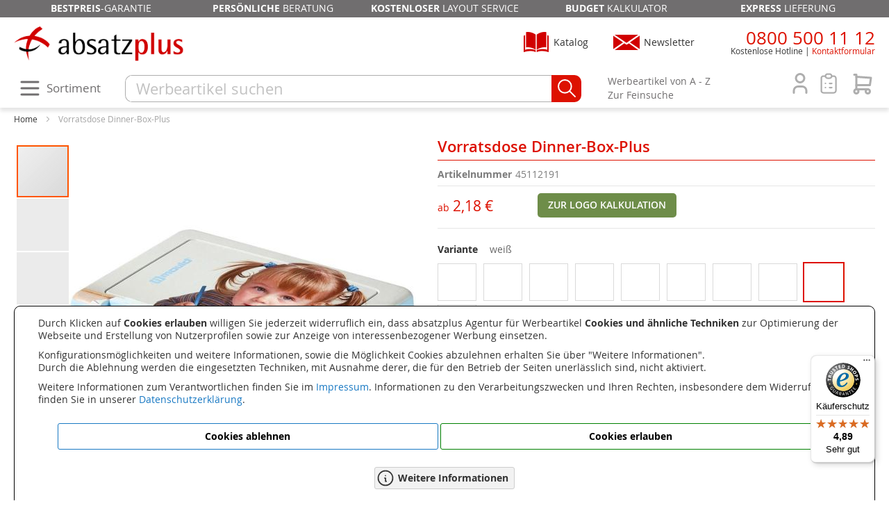

--- FILE ---
content_type: text/html; charset=UTF-8
request_url: https://www.absatzplus.com/vorratsdose-dinner-box-plus-45112-49325-p.html
body_size: 25550
content:
<!doctype html>
<html lang="de">
    <head prefix="og: http://ogp.me/ns# fb: http://ogp.me/ns/fb# product: http://ogp.me/ns/product#">
        <script>
    var LOCALE = 'de\u002DDE';
    var BASE_URL = 'https\u003A\u002F\u002Fwww.absatzplus.com\u002F';
    var require = {
        'baseUrl': 'https\u003A\u002F\u002Fwww.absatzplus.com\u002Fstatic\u002Fversion1768460278\u002Ffrontend\u002Fabsatzplus\u002Fkoeln\u002Fde_DE'
    };</script>        <meta charset="utf-8"/>
<meta name="title" content="Vorratsdose Dinner-Box-Plus"/>
<meta name="description" content="Alles bleibt, wo es hingehört. Geräumige Brotzeitdose mit 2 Klickverschlüssen und herausnehmbarer Wand zum Trennen verschiedener Lebensmittel. IMould-Veredelung möglich. Verpackung: lose im Karton."/>
<meta name="keywords" content="Vorratsdose Dinner-Box,Dinner-Box,vorratsdose,vorratsdosen,Brotbox,Brotboxen,brotzeitdosen,brotzeitdose,frühstückdose,frühstückdosen,brotbüchse,brotbüchsen"/>
<meta name="robots" content="INDEX,FOLLOW"/>
<meta name="viewport" content="width=device-width, initial-scale=1"/>
<meta name="format-detection" content="telephone=no"/>
<title>Vorratsdose Dinner-Box-Plus</title>
                <link rel="stylesheet" type="text/css" media="all" href="https://www.absatzplus.com/static/version1768460278/_cache/merged/fe4d9f910b3d323eae4c71a6102eba29.min.css" />
<link rel="stylesheet" type="text/css" media="screen and (min-width: 768px)" href="https://www.absatzplus.com/static/version1768460278/frontend/absatzplus/koeln/de_DE/css/styles-l.min.css" />
<link rel="stylesheet" type="text/css" media="print" href="https://www.absatzplus.com/static/version1768460278/frontend/absatzplus/koeln/de_DE/css/print.min.css" />
<script type="text/javascript" src="https://www.absatzplus.com/static/version1768460278/frontend/absatzplus/koeln/de_DE/requirejs/require.min.js"></script>
<script type="text/javascript" src="https://www.absatzplus.com/static/version1768460278/frontend/absatzplus/koeln/de_DE/requirejs-min-resolver.min.js"></script>
<script type="text/javascript" src="https://www.absatzplus.com/static/version1768460278/frontend/absatzplus/koeln/de_DE/mage/requirejs/mixins.min.js"></script>
<script type="text/javascript" src="https://www.absatzplus.com/static/version1768460278/frontend/absatzplus/koeln/de_DE/requirejs-config.min.js"></script>
<link rel="canonical" href="https://www.absatzplus.com/vorratsdose-dinner-box-plus-45112-49325-p.html" />
<link rel="icon" type="image/x-icon" href="https://www.absatzplus.com/media/favicon/stores/1/favicon.ico" />
<link rel="shortcut icon" type="image/x-icon" href="https://www.absatzplus.com/media/favicon/stores/1/favicon.ico" />
<!-- Google Cookie Consent -->
<script>window.dataLayer = window.dataLayer || [];
function gtag(){dataLayer.push(arguments);}
if (localStorage.getItem('consentMode') === null) {
	gtag('consent', 'default', {
		'ad_storage': 'denied',
		'analytics_storage': 'denied',
		'personalization_storage': 'denied',
		'functionality_storage': 'denied',
		'security_storage': 'denied',
	});
} else {
	gtag('consent', 'default', JSON.parse(localStorage.getItem('consentMode')));
}</script>
<!-- End Google Cookie Consent -->
<!-- Google Tag Manager -->
<script>(function(w,d,s,l,i){w[l]=w[l]||[];w[l].push({'gtm.start':
new Date().getTime(),event:'gtm.js'});var f=d.getElementsByTagName(s)[0],
j=d.createElement(s),dl=l!='dataLayer'?'&l='+l:'';j.async=true;j.src=
'https://www.googletagmanager.com/gtm.js?id='+i+dl;f.parentNode.insertBefore(j,f);
})(window,document,'script','dataLayer','GTM-5C5KX9X');</script>
<!-- End Google Tag Manager -->            <script type="text/x-magento-init">
        {
            "*": {
                "Magento_PageCache/js/form-key-provider": {
                    "isPaginationCacheEnabled":
                        0                }
            }
        }
    </script>
<!-- added by Trusted Shops app: Start -->
<script src="https://integrations.etrusted.com/applications/widget.js/v2" async defer></script>
<!-- End -->

<link rel="alternate" href="https://www.absatzplus.com/vorratsdose-dinner-box-plus-45112-49325-p.html" hreflang="de-DE" />
<link rel="alternate" href="https://www.absatzplus.at/vorratsdose-dinner-box-plus-45112-49325-p.html" hreflang="de-AT" />

<meta property="og:type" content="product" />
<meta property="og:title"
      content="Vorratsdose&#x20;Dinner-Box-Plus" />
<meta property="og:image"
      content="https://www.absatzplus.com/media/catalog/product/cache/6517c62f5899ad6aa0ba23ceb3eeff97/4/5/45112191-vorratsdose-dinner-box-plus-weiss_1731395448.jpg" />
<meta property="og:description"
      content="" />
<meta property="og:url" content="https://www.absatzplus.com/vorratsdose-dinner-box-plus-45112-49325-p.html" />
    <meta property="product:price:amount" content="4.16"/>
    <meta property="product:price:currency"
      content="EUR"/>
    </head>
    <body data-container="body"
          data-mage-init='{"loaderAjax": {}, "loader": { "icon": "https://www.absatzplus.com/static/version1768460278/frontend/absatzplus/koeln/de_DE/images/loader-2.gif"}}'
        id="html-body" itemtype="http://schema.org/Product" itemscope="itemscope" class="page-product-configurable catalog-product-view product-vorratsdose-dinner-box-plus-45112-49325-p page-layout-1column">
        
<script type="text/x-magento-init">
    {
        "*": {
            "Magento_PageBuilder/js/widget-initializer": {
                "config": {"[data-content-type=\"slider\"][data-appearance=\"default\"]":{"Magento_PageBuilder\/js\/content-type\/slider\/appearance\/default\/widget":false},"[data-content-type=\"map\"]":{"Magento_PageBuilder\/js\/content-type\/map\/appearance\/default\/widget":false},"[data-content-type=\"row\"]":{"Magento_PageBuilder\/js\/content-type\/row\/appearance\/default\/widget":false},"[data-content-type=\"tabs\"]":{"Magento_PageBuilder\/js\/content-type\/tabs\/appearance\/default\/widget":false},"[data-content-type=\"slide\"]":{"Magento_PageBuilder\/js\/content-type\/slide\/appearance\/default\/widget":{"buttonSelector":".pagebuilder-slide-button","showOverlay":"hover","dataRole":"slide"}},"[data-content-type=\"banner\"]":{"Magento_PageBuilder\/js\/content-type\/banner\/appearance\/default\/widget":{"buttonSelector":".pagebuilder-banner-button","showOverlay":"hover","dataRole":"banner"}},"[data-content-type=\"buttons\"]":{"Magento_PageBuilder\/js\/content-type\/buttons\/appearance\/inline\/widget":false},"[data-content-type=\"products\"][data-appearance=\"carousel\"]":{"Magento_PageBuilder\/js\/content-type\/products\/appearance\/carousel\/widget":false}},
                "breakpoints": {"desktop":{"label":"Desktop","stage":true,"default":true,"class":"desktop-switcher","icon":"Magento_PageBuilder::css\/images\/switcher\/switcher-desktop.svg","conditions":{"min-width":"1024px"},"options":{"products":{"default":{"slidesToShow":"5"}}}},"tablet":{"conditions":{"max-width":"1024px","min-width":"768px"},"options":{"products":{"default":{"slidesToShow":"4"},"continuous":{"slidesToShow":"3"}}}},"mobile":{"label":"Mobile","stage":true,"class":"mobile-switcher","icon":"Magento_PageBuilder::css\/images\/switcher\/switcher-mobile.svg","media":"only screen and (max-width: 767px)","conditions":{"max-width":"767px","min-width":"640px"},"options":{"products":{"default":{"slidesToShow":"3"}}}},"mobile-small":{"conditions":{"max-width":"640px"},"options":{"products":{"default":{"slidesToShow":"2"},"continuous":{"slidesToShow":"1"}}}}}            }
        }
    }
</script>

<div class="cookie-status-message" id="cookie-status">
    The store will not work correctly when cookies are disabled.</div>
<script type="text&#x2F;javascript">document.querySelector("#cookie-status").style.display = "none";</script>
<script type="text/x-magento-init">
    {
        "*": {
            "cookieStatus": {}
        }
    }
</script>

<script type="text/x-magento-init">
    {
        "*": {
            "mage/cookies": {
                "expires": null,
                "path": "\u002F",
                "domain": ".www.absatzplus.com",
                "secure": true,
                "lifetime": "259200"
            }
        }
    }
</script>
    <noscript>
        <div class="message global noscript">
            <div class="content">
                <p>
                    <strong>JavaScript seems to be disabled in your browser.</strong>
                    <span>
                        For the best experience on our site, be sure to turn on Javascript in your browser.                    </span>
                </p>
            </div>
        </div>
    </noscript>
    <div role="alertdialog"
         tabindex="-1"
         class="message global cookie"
         id="notice-cookie-block">
        <div role="document" class="content" tabindex="0">
           
            
			<div class="text" style="font-size: 1.4rem">
				<p>Durch Klicken auf <strong>Cookies erlauben</strong> willigen Sie jederzeit widerruflich ein, dass absatzplus Agentur für Werbeartikel
				<strong>Cookies und ähnliche Techniken</strong> zur Optimierung der Webseite und Erstellung von Nutzerprofilen sowie zur Anzeige von interessenbezogener Werbung einsetzen.</p>
				<p>Konfigurationsmöglichkeiten und weitere Informationen, sowie die Möglichkeit Cookies abzulehnen erhalten Sie über "Weitere Informationen".<br />
				Durch die Ablehnung werden die eingesetzten Techniken, mit Ausnahme derer,
				die für den Betrieb der Seiten unerlässlich sind, nicht aktiviert.</p>
				<p>Weitere Informationen zum Verantwortlichen finden Sie im <a href="/impressum" title="Impressum">Impressum</a>. Informationen zu den Verarbeitungszwecken und Ihren Rechten, insbesondere dem Widerrufsrecht, finden Sie
				in unserer <a href="/datenschutz" title="Datenschutzerklärung">Datenschutzerklärung</a>.</p> 
            </div>
			<div class="actions">
                <button id="btn-cookie-deny" class="action info primary">
                    <span>Cookies ablehnen</span>
                </button>
				<button id="btn-cookie-allow" class="action allow primary">
                    <span>Cookies erlauben</span>
                </button>
				
            </div>
			<div class="actions">				
				<button id="btn-cookie-info" class="action info secondary">
                    <svg xmlns="http://www.w3.org/2000/svg" viewBox="0 0 24 24" fill="none" stroke="currentColor" stroke-linecap="round" stroke-linejoin="round" width="28" height="28" stroke-width="1.5">
						<path d="M3 12a9 9 0 1 0 18 0a9 9 0 0 0 -18 0"></path>
						<path d="M12 9h.01"></path>
						<path d="M11 12h1v4h1"></path>
					</svg>
					<span>Weitere Informationen</span>
                </button>
            </div>
        </div>
    </div>
    <script type="text&#x2F;javascript">    var elemH2mUKsn4Array = document.querySelectorAll('div#notice-cookie-block');
    if(elemH2mUKsn4Array.length !== 'undefined'){
        elemH2mUKsn4Array.forEach(function(element) {
            if (element) {
                element.style.display = 'none';

            }
        });
    }</script>    <script type="text/x-magento-init">
        {
            "#notice-cookie-block": {
                "cookieNotices": {
                    "cookieAllowButtonSelector": "#btn-cookie-allow",
					"cookieDenyButtonSelector": "#btn-cookie-deny",
					"cookieInfoButtonSelector": "#btn-cookie-info",
                    "cookieName": "user_allowed_save_cookie",
                    "cookieValue": {"1":1},
                    "cookieLifetime": 31536000,
					"cookieDenyLifetime":172800,
                    "noCookiesUrl": "https\u003A\u002F\u002Fwww.absatzplus.com\u002Fcookie\u002Findex\u002FnoCookies\u002F",
					"cookiesInfoUrl":"/cookies"
                }
            }
        }
    </script>

<script>
    window.cookiesConfig = window.cookiesConfig || {};
    window.cookiesConfig.secure = true;
</script><script>    require.config({
        map: {
            '*': {
                wysiwygAdapter: 'mage/adminhtml/wysiwyg/tiny_mce/tinymceAdapter'
            }
        }
    });</script><script>    require.config({
        paths: {
            googleMaps: 'https\u003A\u002F\u002Fmaps.googleapis.com\u002Fmaps\u002Fapi\u002Fjs\u003Fv\u003D3.56\u0026key\u003D'
        },
        config: {
            'Magento_PageBuilder/js/utils/map': {
                style: '',
            },
            'Magento_PageBuilder/js/content-type/map/preview': {
                apiKey: '',
                apiKeyErrorMessage: 'You\u0020must\u0020provide\u0020a\u0020valid\u0020\u003Ca\u0020href\u003D\u0027https\u003A\u002F\u002Fwww.absatzplus.com\u002Fadminhtml\u002Fsystem_config\u002Fedit\u002Fsection\u002Fcms\u002F\u0023cms_pagebuilder\u0027\u0020target\u003D\u0027_blank\u0027\u003EGoogle\u0020Maps\u0020API\u0020key\u003C\u002Fa\u003E\u0020to\u0020use\u0020a\u0020map.'
            },
            'Magento_PageBuilder/js/form/element/map': {
                apiKey: '',
                apiKeyErrorMessage: 'You\u0020must\u0020provide\u0020a\u0020valid\u0020\u003Ca\u0020href\u003D\u0027https\u003A\u002F\u002Fwww.absatzplus.com\u002Fadminhtml\u002Fsystem_config\u002Fedit\u002Fsection\u002Fcms\u002F\u0023cms_pagebuilder\u0027\u0020target\u003D\u0027_blank\u0027\u003EGoogle\u0020Maps\u0020API\u0020key\u003C\u002Fa\u003E\u0020to\u0020use\u0020a\u0020map.'
            },
        }
    });</script><script>
    require.config({
        shim: {
            'Magento_PageBuilder/js/utils/map': {
                deps: ['googleMaps']
            }
        }
    });</script><!-- BLOCK etracker_general -->
<script>    var et_pagename = 'Vorratsdose%20Dinner-Box-Plus%2C%20product-45112191_p';
    var et_areas = '%2Fvorratsdose-dinner-box-plus-45112-49325-p';
    var _etr = { debugMode :false };</script>

<script id="_etLoader"
data-cookieconsent="ignore"        charset="UTF-8"
        data-block-cookies="true"
        data-secure-code="fnxfsx"
        src="//code.etracker.com/code/e.js"
        data-plugin-version="Magento2_1.7.1"
        async>
</script>

<script type="text&#x2F;x-magento-init">{
    "*": {
        "Etracker_Etracker/js/etracker": {
        }
    }
}</script>
<!-- BLOCK etracker_customer_account_login_success --><!-- /BLOCK etracker_customer_account_login_success --><!-- BLOCK etracker_customer_account_login_failed --><!-- /BLOCK etracker_customer_account_login_failed --><!-- BLOCK etracker_checkout_cart_add_item --><!-- /BLOCK etracker_checkout_cart_add_item --><!-- BLOCK etracker_checkout_cart_delete_item --><!-- /BLOCK etracker_checkout_cart_delete_item --><!-- BLOCK etracker_checkout_cart_update_item --><!-- /BLOCK etracker_checkout_cart_update_item --><!-- BLOCK etracker_wishlist_add_item --><!-- /BLOCK etracker_wishlist_add_item --><!-- BLOCK etracker_wishlist_delete_item --><!-- /BLOCK etracker_wishlist_delete_item --><!-- BLOCK etracker_wishlist_update_item --><!-- /BLOCK etracker_wishlist_update_item --><!-- BLOCK etracker_catalog_product_view -->
<script>    (() => {
        function _etrackerSendViewProductEvent() {
            var et_Commerce_product = {"id":"45112191_p","name":"Vorratsdose Dinner-Box-Plus","category":["Brotdosen","Made in Germany"],"price":"4.16","currency":"EUR","variants":{}};
            if (et_Commerce_product) {
                etCommerce.sendEvent('viewProduct', et_Commerce_product);
            }
        };
        if(typeof _etracker !== 'undefined') {
            _etrackerSendViewProductEvent();
        } else {
            window._etrackerOnReady = typeof window._etrackerOnReady === 'object' ? window._etrackerOnReady : [];
            window._etrackerOnReady.push(_etrackerSendViewProductEvent);
        }
    })();</script><!-- /BLOCK etracker_catalog_product_view --><!-- /BLOCK etracker_general --><div class="page-wrapper"><header class="page-header"><ul class="header-unser-service">
<li><strong>Bestpreis</strong>-Garantie</li>
<li><strong>Persönliche</strong> Beratung</li>
<li><strong>Kostenloser</strong> Layout Service</li>
<li><strong>Budget</strong> Kalkulator</li>
<li><strong>Express</strong> Lieferung</li>
</ul>
<div class="header content"><div class="header-logo-newsletter-katalog">
    <a class="logo" href="https://www.absatzplus.com/" title="absatzplus Werbeartikel Deutschland">
        <img src="https://www.absatzplus.com/media/logo/stores/1/absatzplus-logo-breit-300.png"
             alt="absatzplus Werbeartikel Deutschland"
             width="100%" />
    </a>
<div class="block-newsletter" data-mage-init='{"Magento_Theme/js/absatzplus-newsletter-funktionen":{}}'>
   <span>Newsletter</span>
   <div class="newsletter_anmelden_formular" sichtbar='0'>
      <span class="newsletter_anmelden_close">x</span>
      <div class="newsletter_anmelden_inhalt">
         <iframe src="https://www.absatzplus.com/newsletter-anmeldung/newsletter-anmelden-de.html"></iframe>
		 <div class="zum_archiv">
			<svg xmlns="http://www.w3.org/2000/svg" class="icon icon-tabler icon-tabler-arrow-narrow-right" width="28" height="28" viewBox="0 0 24 24" stroke-width="1.5" stroke="#dd1100" fill="none" stroke-linecap="round" stroke-linejoin="round">
				<path stroke="none" d="M0 0h24v24H0z" fill="none"/>
				<line x1="5" y1="12" x2="19" y2="12" />
				<line x1="15" y1="16" x2="19" y2="12" />
				<line x1="15" y1="8" x2="19" y2="12" />
			</svg>
			<a href="/newsletter-archiv" title="Zum Newsletter-Archiv">Zum Newsletter-Archiv</a></div>
      </div>
	  
   </div>
</div>
<div class="block-katalog_bestellen">
	
	<span>Katalog</span>
	
	<div class="katalog_bestellen_ansehen_wrapper">
		<span class="katalog_bestellen_ansehen_close">x</span>
		<div class="text">
			Sammeln Sie Inspirationen aus unserem riesigen Sortiment:
		</div>
		<a href="/kontakt/kataloganfrage" title="Werbeartikel Kataloge kostenlos anfordern">Katalog kostenlos und unverbindlich bestellen</a>
		<div class="text">
			oder
		</div>
		<a href="/kontakt/blaetterkataloge" title="Online Blätterkatalog">Online Blätterkatalog öffnen</a>
	</div>
</div>

<script>
require([
    'jquery'
], function ($) {
    $('.block-katalog_bestellen').click(function() {
		$('.katalog_bestellen_ansehen_wrapper').fadeIn();	
	});
	$('.katalog_bestellen_ansehen_close').click(function(event) {
		event.stopPropagation();
		$('.katalog_bestellen_ansehen_wrapper').fadeOut();	
	});
});
</script></div><div class="header-telefon-account"><div class="block block-telefon">
	<div class="hoehrer">
		<svg xmlns="http://www.w3.org/2000/svg" class="icon icon-tabler icon-tabler-phone" width="44" height="44" viewBox="0 0 24 24" stroke-width="1.5" stroke="#dd1100" fill="none" stroke-linecap="round" stroke-linejoin="round">
			<path stroke="none" d="M0 0h24v24H0z" fill="none"/>
			<path d="M5 4h4l2 5l-2.5 1.5a11 11 0 0 0 5 5l1.5 -2.5l5 2v4a2 2 0 0 1 -2 2a16 16 0 0 1 -15 -15a2 2 0 0 1 2 -2" />
		</svg>
	</div>
	<div class="info">
		<span class="nummer"><a href="tel:+498005001112">0800 500 11 12</a></span>
		<span class="disclaimer">Kostenlose Hotline</span><span class="header_link_klein"><a href="/kontakt" title="zum Kontaktformular">Kontaktformular</a></span>
	</div>
</div><div class="header-account-cart">
<div data-block="minicart" class="minicart-wrapper">
    <a class="action warenkorb" href="https://www.absatzplus.com/checkout/cart/" data-bind="scope: 'minicart_content'">
        <span class="warenkorb-icon leer" data-bind="css: { leer: !!getCartParam('summary_count') == false}">
		<svg alt='Warenkorb' xmlns="http://www.w3.org/2000/svg" class="icon-shopping-cart" width="36" height="36" viewBox="0 0 24 24" stroke-width="2" 
			fill="none" stroke-linecap="round" stroke-linejoin="round">
			<path stroke="none" d="M0 0h24v24H0z" fill="none"/>
			<circle cx="6" cy="19" r="2" />
			<circle cx="17" cy="19" r="2" />
			<path d="M17 17h-11v-14h-2" />
			<path d="M6 5l14 1l-1 7h-13" />
		</svg>
		</span>
        <span class="counter qty empty"
              data-bind="css: { empty: !!getCartParam('summary_count') == false && !isLoading() },
               blockLoader: isLoading">
            <span class="counter-label">
                <!-- ko if: getCartParam('summary_count') -->
				<!-- ko text: getCartParam('subtotalFormatiert') --><!-- /ko -->
                <!-- /ko -->
            </span>            
        </span>
    </a>
            <div class="block block-minicart"
             data-role="dropdownDialog"
             data-mage-init='{"dropdownDialog":{
                "appendTo":"[data-block=minicart]",
                "triggerTarget":".warenkorb",
                "timeout": "2000",
                "closeOnMouseLeave": false,
                "closeOnEscape": true,
                "triggerClass":"active",
                "parentClass":"active",
                "buttons":[]}}'>
            <div id="minicart-content-wrapper" data-bind="scope: 'minicart_content'">
                <!-- ko template: getTemplate() --><!-- /ko -->
            </div>
                    </div>
        <script>window.checkout = {"shoppingCartUrl":"https:\/\/www.absatzplus.com\/checkout\/cart\/","checkoutUrl":"https:\/\/www.absatzplus.com\/checkout\/","updateItemQtyUrl":"https:\/\/www.absatzplus.com\/checkout\/sidebar\/updateItemQty\/","removeItemUrl":"https:\/\/www.absatzplus.com\/checkout\/sidebar\/removeItem\/","imageTemplate":"Magento_Catalog\/product\/image_with_borders","baseUrl":"https:\/\/www.absatzplus.com\/","minicartMaxItemsVisible":5,"websiteId":"1","maxItemsToDisplay":10,"storeId":"1","storeGroupId":"1","customerLoginUrl":"https:\/\/www.absatzplus.com\/customer\/account\/login\/referer\/aHR0cHM6Ly93d3cuYWJzYXR6cGx1cy5jb20vdm9ycmF0c2Rvc2UtZGlubmVyLWJveC1wbHVzLTQ1MTEyLTQ5MzI1LXAuaHRtbA~~\/","isRedirectRequired":false,"autocomplete":"off","nebenkosten_product_ids":"[\"177603\",\"177604\",\"177605\",\"177606\",\"177607\"]","captcha":{"user_login":{"isCaseSensitive":false,"imageHeight":50,"imageSrc":"","refreshUrl":"https:\/\/www.absatzplus.com\/captcha\/refresh\/","isRequired":false,"timestamp":1768799555}}}</script>    <script type="text/x-magento-init">
    {
        "[data-block='minicart']": {
            "Magento_Ui/js/core/app": {"components":{"minicart_content":{"children":{"subtotal.container":{"children":{"subtotal":{"children":{"subtotal.totals":{"config":{"display_cart_subtotal_incl_tax":0,"display_cart_subtotal_excl_tax":1,"template":"Magento_Tax\/checkout\/minicart\/subtotal\/totals"},"children":{"subtotal.totals.msrp":{"component":"Magento_Msrp\/js\/view\/checkout\/minicart\/subtotal\/totals","config":{"displayArea":"minicart-subtotal-hidden","template":"Magento_Msrp\/checkout\/minicart\/subtotal\/totals"}}},"component":"Magento_Tax\/js\/view\/checkout\/minicart\/subtotal\/totals"}},"component":"uiComponent","config":{"template":"Magento_Checkout\/minicart\/subtotal"}}},"component":"uiComponent","config":{"displayArea":"subtotalContainer"}},"item.renderer":{"component":"Magento_Checkout\/js\/view\/cart-item-renderer","config":{"displayArea":"defaultRenderer","template":"Magento_Checkout\/minicart\/item\/default"},"children":{"item.image":{"component":"Magento_Catalog\/js\/view\/image","config":{"template":"Magento_Catalog\/product\/image","displayArea":"itemImage"}},"checkout.cart.item.price.sidebar":{"component":"uiComponent","config":{"template":"Magento_Checkout\/minicart\/item\/price","displayArea":"priceSidebar"}}}},"extra_info":{"component":"uiComponent","config":{"displayArea":"extraInfo"}},"promotion":{"component":"uiComponent","config":{"displayArea":"promotion"}}},"config":{"itemRenderer":{"default":"defaultRenderer","simple":"defaultRenderer","virtual":"defaultRenderer"},"template":"Magento_Checkout\/minicart\/content"},"component":"Magento_Checkout\/js\/view\/minicart"}},"types":[]}        },
        "*": {
            "Magento_Ui/js/block-loader": "https\u003A\u002F\u002Fwww.absatzplus.com\u002Fstatic\u002Fversion1768460278\u002Ffrontend\u002Fabsatzplus\u002Fkoeln\u002Fde_DE\u002Fimages\u002Floader\u002D1.gif"
        }
    }
    </script>
</div>
<div class="header-merkliste" data-bind="scope: 'wishlist'">
	<svg xmlns="http://www.w3.org/2000/svg" class="icon-merkliste-header leer" data-bind="css: { leer: !!wishlist().counter == false}" width="36" height="36" title="Meine Merkliste"
		viewBox="0 0 24 24" stroke-width="1.5" fill="none" stroke-linecap="round" stroke-linejoin="round">
		<path stroke="none" d="M0 0h24v24H0z" fill="none"/>
		<path d="M9 5h-2a2 2 0 0 0 -2 2v12a2 2 0 0 0 2 2h10a2 2 0 0 0 2 -2v-12a2 2 0 0 0 -2 -2h-2" />
		<rect x="9" y="3" width="6" height="4" rx="2" />
		<line x1="9" y1="12" x2="9.01" y2="12" />
		<line x1="13" y1="12" x2="15" y2="12" />
		<line x1="9" y1="16" x2="9.01" y2="16" />
		<line x1="13" y1="16" x2="15" y2="16" />
	</svg>
	<!-- ko if: wishlist().counter -->
        <div data-bind="text: wishlist().counter" class="counter"></div>
    <!-- /ko -->
</div>

<div class="header-merkliste-inhalt ausgeblendet">
	    <div class="block block-header-wishlist" data-bind="scope: 'wishlist'">
        <div class="block-content">			
            <!-- ko if: wishlist().counter -->
                <div class="actions-toolbar no-display" data-bind="css: {'no-display': null}">
                    <div class="primary">
                        <a class="action details"
                           href="https://www.absatzplus.com/wishlist/"
                           title="Merkliste&#x20;&#xF6;ffnen"><span>Merkliste öffnen</span></a>
                    </div>
                </div>
				<div class="scrollbereich">
				<div class="text">Zuletzt hinzugefügt:</div>
				<ol class="product-items no-display" id="wishlist-sidebar" data-bind="foreach: wishlist().items, css: {'no-display': null}">
                    <li class="product-item">
                        <div class="product-item-info">
                            <a class="product-item-photo" data-bind="attr: { href: product_url, title: product_name }">
                                <!-- ko template: {name: $data.image.template, data: $data.image} --><!-- /ko -->
                            </a>
                            <div class="product-item-details">
                                <strong class="product-item-name">
                                    <a data-bind="attr: { href: product_url }" class="product-item-link">
                                        <span data-bind="text: product_name"></span>
                                    </a>
                                </strong>								
                            </div>
							<div class="product-item-actions">
								<a href="#"  data-bind="attr: {'data-post': delete_item_params}" title="l&#xF6;schen" class="btn-remove action delete">
									<svg xmlns="http://www.w3.org/2000/svg" class="icon icon-tabler icon-tabler-trash" width="24" height="24" viewBox="0 0 24 24" stroke-width="1.5" stroke="#dd1100" fill="none" stroke-linecap="round" stroke-linejoin="round">
										<path stroke="none" d="M0 0h24v24H0z" fill="none"/>
										<line x1="4" y1="7" x2="20" y2="7" />
										<line x1="10" y1="11" x2="10" y2="17" />
										<line x1="14" y1="11" x2="14" y2="17" />
										<path d="M5 7l1 12a2 2 0 0 0 2 2h8a2 2 0 0 0 2 -2l1 -12" />
										<path d="M9 7v-3a1 1 0 0 1 1 -1h4a1 1 0 0 1 1 1v3" />
									</svg>
								</a>                                 
                            </div>
                        </div>
                    </li>
                </ol>
				</div>
            <!-- /ko -->
            <!-- ko ifnot: wishlist().counter -->
                <div class="empty">Sie haben keine Produkte in Ihrer Merkliste</div>
            <!-- /ko -->
        </div>
    </div>
<script type="text/x-magento-init">
    {
        "*": {
            "Magento_Ui/js/core/app": {
                "components": {
                    "wishlist": {
                        "component": "Magento_Wishlist/js/view/wishlist"
                    }
                }
            }
        }
    }
</script>
</div>
<script type="text/x-magento-init">
    {
        "*": {
            "Magento_Ui/js/core/app": {
                "components": {
                    "wishlist": {
                        "component": "Magento_Wishlist/js/view/wishlist"
                    }
                }
            }
        }
    }
</script>
<div class="kunde-bereich-icon">
	<svg xmlns="http://www.w3.org/2000/svg" class="icon-user" width="36" height="36" viewBox="0 0 24 24" stroke-width="2" 
		 fill="none" stroke-linecap="round" stroke-linejoin="round">
		<path stroke="none" d="M0 0h24v24H0z" fill="none"/>
		<circle cx="12" cy="7" r="4" />
		<path d="M6 21v-2a4 4 0 0 1 4 -4h4a4 4 0 0 1 4 4v2" />
	</svg><div class="customer_initialen"></div>
</div>

<div class="kunde-bereich-inhalt ausgeblendet"
		loginurl="https://www.absatzplus.com/customer/account/login/referer/aHR0cHM6Ly93d3cuYWJzYXR6cGx1cy5jb20vdm9ycmF0c2Rvc2UtZGlubmVyLWJveC1wbHVzLTQ1MTEyLTQ5MzI1LXAuaHRtbA~~/"
		logouturl="https://www.absatzplus.com/customer/account/logout/"
		registerurl="https://www.absatzplus.com/customer/account/create/"
		accounturl="https://www.absatzplus.com/customer/account/"
		logintxt="Anmelden"
		logouttxt="Abmelden"
		registertxt="Registrieren"
		accounttxt="Mein Konto">
</div>
<script type="text/x-magento-init">
    {
        ".header-account-cart": {
            "Absatzplus_Kunde/js/kunde": {}
        }
    }
</script></div></div><div class="header-sortiment-suche"><div class="sortiment-suche-content"><span class="hauptnav-icon">
<svg xmlns="http://www.w3.org/2000/svg" class="icon sortiment-icon" width="36" height="36" viewBox="0 0 24 24" stroke-width="2" stroke="#706e6f" fill="none" stroke-linecap="round" stroke-linejoin="round">
  <path stroke="none" d="M0 0h24v24H0z" fill="none"/>
  <line x1="4" y1="6" x2="20" y2="6" />
  <line x1="4" y1="12" x2="20" y2="12" />
  <line x1="4" y1="18" x2="20" y2="18" />
</svg><span class="hauptnav-icon-text">Sortiment</span>
</span>
<div class="hauptnav_layer">
	<ul class="nav_hauptlayer">
		<li class="hauptlayer_menu" fuer_bereich="bestseller"><a class="hauptlayer_menupunkt" href="/werbeartikel-bestseller.html">Bestseller</a></li>
		<li class="hauptlayer_menu" fuer_bereich="branchen"><a class="hauptlayer_menupunkt" href="/branchen.html">Branchen</a></li>
		<li class="hauptlayer_menu" fuer_bereich="bueroartikel"><a class="hauptlayer_menupunkt" href="/buero.html">Büroartikel</a></li>
		<li class="hauptlayer_menu" fuer_bereich="elektronik"><a class="hauptlayer_menupunkt" href="/werbeartikel-elektronik.html">Elektronik</a></li>
		<li class="hauptlayer_menu" fuer_bereich="freizeitsport"><a class="hauptlayer_menupunkt" href="/sport-werbeartikel.html">Freizeit &amp; Sport</a></li>
		<li class="hauptlayer_menu" fuer_bereich="haushalt"><a class="hauptlayer_menupunkt" href="/haushalt.html">Haushalt</a></li>
		<li class="hauptlayer_menu" fuer_bereich="hygienegesundheit"><a class="hauptlayer_menupunkt" href="/hygiene.html">Hygiene &amp; Gesundheit</a></li>
		<li class="hauptlayer_menu" fuer_bereich="kalender"><a class="hauptlayer_menupunkt" href="/kalender.html">Kalender</a></li>
		<li class="hauptlayer_menu" fuer_bereich="lebensmittel"><a class="hauptlayer_menupunkt" href="/essen-trinken.html">Lebensmittel</a></li>
		<li class="hauptlayer_menu" fuer_bereich="madeingermany"><a class="hauptlayer_menupunkt" href="/made-in-germany.html">Made in Germany</a></li>
		<li class="hauptlayer_menu" fuer_bereich="marken"><a class="hauptlayer_menupunkt" href="/marken.html">Marken</a></li>
		<li class="hauptlayer_menu" fuer_bereich="praesente"><a class="hauptlayer_menupunkt" href="/praesente.html">Präsente</a></li>
		<li class="hauptlayer_menu" fuer_bereich="reisenauto"><a class="hauptlayer_menupunkt" href="/reisen.html">Reisen &amp; Auto</a></li>
		<li class="hauptlayer_menu" fuer_bereich="saisonartikel"><a class="hauptlayer_menupunkt" href="/saisonale-werbeartikel.html">Saisonartikel</a></li>
		<li class="hauptlayer_menu" fuer_bereich="taschen"><a class="hauptlayer_menupunkt" href="/taschen.html">Taschen</a></li>
		<li class="hauptlayer_menu" fuer_bereich="textilien"><a class="hauptlayer_menupunkt" href="/textilien.html">Textilien</a></li>
		<li class="hauptlayer_menu" fuer_bereich="umweltnachhaltigkeit"><a class="hauptlayer_menupunkt" href="/umwelt-natur.html">Umwelt &amp; Nachhaltigkeit</a></li>
	</ul>
</div>

<script type="text/x-magento-init">
    {
        ".hauptnav-icon": {
            "Absatzplus_Kategorie/js/render_hauptnav": {
			   "ajaxUrl":"/hauptnav/layer/inhalt"
			}
        }
    }
</script><div class="block block-search">
    <div class="block block-title"><strong>Suchen</strong></div>
    <div class="block block-content">
        <form class="form minisearch" id="search_mini_form"
              action="https://www.absatzplus.com/catalogsearch/result/" method="get">
                        <div class="field search">
                <label class="label" for="search" data-role="minisearch-label">
                    <span>Suchen</span>
                </label>
                <div class="control">
                    <input id="search"
                           data-mage-init='{
                            "quickSearch": {
                                "formSelector": "#search_mini_form",
                                "url": "https://www.absatzplus.com/search/ajax/suggest/",
                                "destinationSelector": "#search_autocomplete",
                                "minSearchLength": "3"
                            }
                        }'
                           type="text"
                           name="q"
                           value=""
                           placeholder="Werbeartikel&#x20;suchen"
                           class="input-text"
                           maxlength="128"
                           role="combobox"
                           aria-haspopup="false"
                           aria-autocomplete="both"
                           autocomplete="off"
                           aria-expanded="false"/>
                    <div id="search_autocomplete" class="search-autocomplete"></div>
                </div>
            </div>
            <div class="actions">
                <button type="submit"
                        title="Suchen"
                        class="action suche"
                        aria-label="Search"
                >
                    <span class="lupe">
						<svg alt="suchen" xmlns="http://www.w3.org/2000/svg" class="icon icon-tabler icon-tabler-search" width="32" height="32" viewBox="0 0 24 24" stroke-width="1.5" stroke="#ffffff" fill="none" stroke-linecap="round" stroke-linejoin="round">
							<path stroke="none" d="M0 0h24v24H0z" fill="none"/>
							<circle cx="10" cy="10" r="7" />
							<line x1="21" y1="21" x2="15" y2="15" />
						</svg>
					</span>
                </button>
            </div>
        </form>
    </div>
</div>
<div class="suche-zusatz">
	<span class="header_link werbeartikel_a-z"><a href="/kategorien-abisz" title="Werbeartikel A bis Z">Werbeartikel von A - Z</a></span>
	<span class="header_link feinsuche"><a href="/catalogsearch/advanced" title="zur Feinsuche">Zur Feinsuche</a></span>	
</div>

<script type="text/x-magento-init">
    {
        ".block-search": {
            "Magento_Search/js/searchpreloader": {
			 
			}
        }
    }
</script>
</div></div></div></header><div class="breadcrumbs"></div>
<script type="text/x-magento-init">
    {
        ".breadcrumbs": {
            "breadcrumbs": {"categoryUrlSuffix":".html","useCategoryPathInUrl":0,"product":"Vorratsdose Dinner-Box-Plus"}        }
    }
</script>
<main id="maincontent" class="page-main"><a id="contentarea" tabindex="-1"></a>
<div class="page messages"><div data-placeholder="messages"></div>
<div data-bind="scope: 'messages'">
    <!-- ko if: cookieMessagesObservable() && cookieMessagesObservable().length > 0 -->
    <div aria-atomic="true" role="alert" class="messages" data-bind="foreach: {
        data: cookieMessagesObservable(), as: 'message'
    }">
        <div data-bind="attr: {
            class: 'message-' + message.type + ' ' + message.type + ' message',
            'data-ui-id': 'message-' + message.type
        }">
            <div data-bind="html: $parent.prepareMessageForHtml(message.text)"></div>
        </div>
    </div>
    <!-- /ko -->

    <div aria-atomic="true" role="alert" class="messages" data-bind="foreach: {
        data: messages().messages, as: 'message'
    }, afterRender: purgeMessages">
        <div data-bind="attr: {
            class: 'message-' + message.type + ' ' + message.type + ' message',
            'data-ui-id': 'message-' + message.type
        }">
            <div data-bind="html: $parent.prepareMessageForHtml(message.text)"></div>
        </div>
    </div>
</div>

<script type="text/x-magento-init">
    {
        "*": {
            "Magento_Ui/js/core/app": {
                "components": {
                        "messages": {
                            "component": "Magento_Theme/js/view/messages"
                        }
                    }
                }
            }
    }
</script>
</div><div class="columns"><div class="column main"><div class="absatzplus-media-info-container"><div class="product media"><a id="gallery-prev-area" tabindex="-1"></a>
<div class="action-skip-wrapper"><a class="action skip gallery-next-area"
   href="#gallery-next-area">
    <span>
        Skip to the end of the images gallery    </span>
</a>
</div>

<div class="gallery-placeholder _block-content-loading" data-gallery-role="gallery-placeholder">
    <img
        alt="main product photo"
        class="gallery-placeholder__image"
        src="https://www.absatzplus.com/media/catalog/product/cache/3fba745dcec88e97bfe808bedc471260/4/5/45112191-vorratsdose-dinner-box-plus-weiss_1731395448.jpg"
        width="500"        height="500"    />
    <link itemprop="image" href="https://www.absatzplus.com/media/catalog/product/cache/3fba745dcec88e97bfe808bedc471260/4/5/45112191-vorratsdose-dinner-box-plus-weiss_1731395448.jpg">
</div>
<script type="text/x-magento-init">
    {
        "[data-gallery-role=gallery-placeholder]": {
            "mage/gallery/gallery": {
                "mixins":["magnifier/magnify"],
                "magnifierOpts": {"fullscreenzoom":"20","top":"-15","left":"-10","width":"600","height":"580","eventType":"hover","enabled":true},
                "data": [{"thumb":"https:\/\/www.absatzplus.com\/media\/catalog\/product\/cache\/dc09e1c71e492175f875827bcbf6a37c\/4\/5\/45112191-vorratsdose-dinner-box-plus-weiss_1731395448.jpg","img":"https:\/\/www.absatzplus.com\/media\/catalog\/product\/cache\/3fba745dcec88e97bfe808bedc471260\/4\/5\/45112191-vorratsdose-dinner-box-plus-weiss_1731395448.jpg","full":"https:\/\/www.absatzplus.com\/media\/catalog\/product\/cache\/74c1057f7991b4edb2bc7bdaa94de933\/4\/5\/45112191-vorratsdose-dinner-box-plus-weiss_1731395448.jpg","caption":"Vorratsdose Dinner-Box-Plus","position":"1","isMain":true,"type":"image","videoUrl":null},{"thumb":"https:\/\/www.absatzplus.com\/media\/catalog\/product\/cache\/dc09e1c71e492175f875827bcbf6a37c\/4\/5\/45112191-1-vorratsdose-dinner-box-plus-weiss_1731395448.jpg","img":"https:\/\/www.absatzplus.com\/media\/catalog\/product\/cache\/3fba745dcec88e97bfe808bedc471260\/4\/5\/45112191-1-vorratsdose-dinner-box-plus-weiss_1731395448.jpg","full":"https:\/\/www.absatzplus.com\/media\/catalog\/product\/cache\/74c1057f7991b4edb2bc7bdaa94de933\/4\/5\/45112191-1-vorratsdose-dinner-box-plus-weiss_1731395448.jpg","caption":"Vorratsdose Dinner-Box-Plus","position":"2","isMain":false,"type":"image","videoUrl":null},{"thumb":"https:\/\/www.absatzplus.com\/media\/catalog\/product\/cache\/dc09e1c71e492175f875827bcbf6a37c\/4\/5\/45112191-2-vorratsdose-dinner-box-plus-weiss.jpg","img":"https:\/\/www.absatzplus.com\/media\/catalog\/product\/cache\/3fba745dcec88e97bfe808bedc471260\/4\/5\/45112191-2-vorratsdose-dinner-box-plus-weiss.jpg","full":"https:\/\/www.absatzplus.com\/media\/catalog\/product\/cache\/74c1057f7991b4edb2bc7bdaa94de933\/4\/5\/45112191-2-vorratsdose-dinner-box-plus-weiss.jpg","caption":"Vorratsdose Dinner-Box-Plus","position":"3","isMain":false,"type":"image","videoUrl":null}],
                "options": {"nav":"thumbs","loop":true,"keyboard":true,"arrows":false,"allowfullscreen":true,"showCaption":false,"width":500,"thumbwidth":75,"thumbheight":75,"height":500,"transitionduration":500,"transition":"slide","navarrows":true,"navtype":"slides","navdir":"vertical","whiteBorders":1},
                "fullscreen": {"nav":"thumbs","loop":true,"navdir":"vertical","navarrows":false,"navtype":"slides","arrows":false,"showCaption":false,"transitionduration":500,"transition":"dissolve","whiteBorders":1},
                 "breakpoints": {"mobile":{"conditions":{"max-width":"768px"},"options":{"options":{"nav":"dots"}}}}            }
        }
    }
</script>
<script type="text/x-magento-init">
    {
        "[data-gallery-role=gallery-placeholder]": {
            "Magento_ProductVideo/js/fotorama-add-video-events": {
                "videoData": [{"mediaType":"image","videoUrl":null,"isBase":true},{"mediaType":"image","videoUrl":null,"isBase":false},{"mediaType":"image","videoUrl":null,"isBase":false}],
                "videoSettings": [{"playIfBase":"0","showRelated":"0","videoAutoRestart":"0"}],
                "optionsVideoData": {"24671":[{"mediaType":"image","videoUrl":null,"isBase":true},{"mediaType":"image","videoUrl":null,"isBase":false},{"mediaType":"image","videoUrl":null,"isBase":false}],"24673":[{"mediaType":"image","videoUrl":null,"isBase":true},{"mediaType":"image","videoUrl":null,"isBase":false}],"24675":[{"mediaType":"image","videoUrl":null,"isBase":true},{"mediaType":"image","videoUrl":null,"isBase":false}],"24676":[{"mediaType":"image","videoUrl":null,"isBase":true},{"mediaType":"image","videoUrl":null,"isBase":false}],"24678":[{"mediaType":"image","videoUrl":null,"isBase":true},{"mediaType":"image","videoUrl":null,"isBase":false}],"24681":[{"mediaType":"image","videoUrl":null,"isBase":true},{"mediaType":"image","videoUrl":null,"isBase":false}],"24682":[{"mediaType":"image","videoUrl":null,"isBase":true},{"mediaType":"image","videoUrl":null,"isBase":false}],"24677":[{"mediaType":"image","videoUrl":null,"isBase":true},{"mediaType":"image","videoUrl":null,"isBase":false}],"24672":[{"mediaType":"image","videoUrl":null,"isBase":true},{"mediaType":"image","videoUrl":null,"isBase":false}],"24674":[{"mediaType":"image","videoUrl":null,"isBase":true},{"mediaType":"image","videoUrl":null,"isBase":false}]}            }
        }
    }
</script>
<div class="action-skip-wrapper"><a class="action skip gallery-prev-area"
   href="#gallery-prev-area">
    <span>
        Skip to the beginning of the images gallery    </span>
</a>
</div><a id="gallery-next-area" tabindex="-1"></a>
</div><div class="product-info-main"><div class="page-title-wrapper&#x20;product">
    <h1 class="page-title"
                >
        <span class="base" data-ui-id="page-title-wrapper" itemprop="name">Vorratsdose Dinner-Box-Plus</span>    </h1>
    </div>
<div class="product-info-price"><div class="product-info-stock-sku"><div class="availability only configurable-variation-qty" title="Menge">
    Only <strong>%1</strong> left</div>
<div class="product attribute sku">
    <meta itemprop="sku" content="45112191_p" />
    <strong class="type" style="user-select:none">Artikelnummer</strong><div class="value" anzeigen="sku"></div>
</div></div><span itemprop="offers" itemscope="itemscope" itemtype="http://schema.org/Offer" class="price-container price-final_price tax weee">
	<link itemprop="url" href="https://www.absatzplus.com/vorratsdose-dinner-box-plus-45112-49325-p.html" />
	<span class="price-label">ab</span><meta itemprop="priceCurrency" content="EUR" /><meta itemprop="price" content="2.180000" /><span id="absatzplus_abpreis_24683" product_id="24683" data-price-amount="2.180000" data-price-type="" class="price-wrapper absatzplus-abpreis">2,18&nbsp;€</span>   
	<meta itemprop="priceValidUntil" content="2027-01-19" />
	<meta itemprop="availability" content="https://schema.org/InStock" />
		</span>
<div class="product-options-wrapper" id="product-options-wrapper">
    <div class="fieldset" tabindex="0">
        <div class="swatch-opt" data-role="swatch-options"></div>

<script type="text/x-magento-init">
    {
        "[data-role=swatch-options]": {
            "Magento_Swatches/js/swatch-renderer": {
                "jsonConfig": {"attributes":{"206":{"id":"206","code":"act_auswahl_farbe","label":"Variante","options":[{"id":"13","label":"trend-blau PP","products":["24678"]},{"id":"15","label":"standard-gelb","products":["24673"]},{"id":"11","label":"standard-gr\u00fcn","products":["24674"]},{"id":"22","label":"standard-orange","products":["24676"]},{"id":"155","label":"trend-orange PP","products":["24682"]},{"id":"17","label":"standard-rot","products":["24675"]},{"id":"86","label":"trend-rot PP","products":["24681"]},{"id":"6","label":"schwarz","products":["24672"]},{"id":"9","label":"wei\u00df","products":["24671"]},{"id":"122","label":"transparent-milchig","products":["24677"]}],"position":"0"}},"template":"<%- data.price %>\u00a0\u20ac","currencyFormat":"%s\u00a0\u20ac","optionPrices":{"24671":{"baseOldPrice":{"amount":4.16},"oldPrice":{"amount":4.16},"basePrice":{"amount":4.16},"finalPrice":{"amount":4.16},"tierPrices":[{"qty":50,"price":4.15,"percentage":0},{"qty":100,"price":3.54,"percentage":15},{"qty":500,"price":2.78,"percentage":33},{"qty":1000,"price":2.52,"percentage":39},{"qty":5000,"price":2.35,"percentage":44},{"qty":6000,"price":2.27,"percentage":45},{"qty":7000,"price":2.18,"percentage":48}],"msrpPrice":{"amount":0}},"24673":{"baseOldPrice":{"amount":4.16},"oldPrice":{"amount":4.16},"basePrice":{"amount":4.16},"finalPrice":{"amount":4.16},"tierPrices":[{"qty":50,"price":4.15,"percentage":0},{"qty":100,"price":3.54,"percentage":15},{"qty":500,"price":2.78,"percentage":33},{"qty":1000,"price":2.52,"percentage":39},{"qty":5000,"price":2.35,"percentage":44},{"qty":6000,"price":2.27,"percentage":45},{"qty":7000,"price":2.18,"percentage":48}],"msrpPrice":{"amount":0}},"24675":{"baseOldPrice":{"amount":4.16},"oldPrice":{"amount":4.16},"basePrice":{"amount":4.16},"finalPrice":{"amount":4.16},"tierPrices":[{"qty":50,"price":4.15,"percentage":0},{"qty":100,"price":3.54,"percentage":15},{"qty":500,"price":2.78,"percentage":33},{"qty":1000,"price":2.52,"percentage":39},{"qty":5000,"price":2.35,"percentage":44},{"qty":6000,"price":2.27,"percentage":45},{"qty":7000,"price":2.18,"percentage":48}],"msrpPrice":{"amount":0}},"24676":{"baseOldPrice":{"amount":4.16},"oldPrice":{"amount":4.16},"basePrice":{"amount":4.16},"finalPrice":{"amount":4.16},"tierPrices":[{"qty":50,"price":4.15,"percentage":0},{"qty":100,"price":3.54,"percentage":15},{"qty":500,"price":2.78,"percentage":33},{"qty":1000,"price":2.52,"percentage":39},{"qty":5000,"price":2.35,"percentage":44},{"qty":6000,"price":2.27,"percentage":45},{"qty":7000,"price":2.18,"percentage":48}],"msrpPrice":{"amount":0}},"24678":{"baseOldPrice":{"amount":4.16},"oldPrice":{"amount":4.16},"basePrice":{"amount":4.16},"finalPrice":{"amount":4.16},"tierPrices":[{"qty":50,"price":4.15,"percentage":0},{"qty":100,"price":3.54,"percentage":15},{"qty":500,"price":2.78,"percentage":33},{"qty":1000,"price":2.52,"percentage":39},{"qty":5000,"price":2.35,"percentage":44},{"qty":6000,"price":2.27,"percentage":45},{"qty":7000,"price":2.18,"percentage":48}],"msrpPrice":{"amount":0}},"24681":{"baseOldPrice":{"amount":4.16},"oldPrice":{"amount":4.16},"basePrice":{"amount":4.16},"finalPrice":{"amount":4.16},"tierPrices":[{"qty":50,"price":4.15,"percentage":0},{"qty":100,"price":3.54,"percentage":15},{"qty":500,"price":2.78,"percentage":33},{"qty":1000,"price":2.52,"percentage":39},{"qty":5000,"price":2.35,"percentage":44},{"qty":6000,"price":2.27,"percentage":45},{"qty":7000,"price":2.18,"percentage":48}],"msrpPrice":{"amount":0}},"24682":{"baseOldPrice":{"amount":4.16},"oldPrice":{"amount":4.16},"basePrice":{"amount":4.16},"finalPrice":{"amount":4.16},"tierPrices":[{"qty":50,"price":4.15,"percentage":0},{"qty":100,"price":3.54,"percentage":15},{"qty":500,"price":2.78,"percentage":33},{"qty":1000,"price":2.52,"percentage":39},{"qty":5000,"price":2.35,"percentage":44},{"qty":6000,"price":2.27,"percentage":45},{"qty":7000,"price":2.18,"percentage":48}],"msrpPrice":{"amount":0}},"24677":{"baseOldPrice":{"amount":4.16},"oldPrice":{"amount":4.16},"basePrice":{"amount":4.16},"finalPrice":{"amount":4.16},"tierPrices":[{"qty":50,"price":4.15,"percentage":0},{"qty":100,"price":3.54,"percentage":15},{"qty":500,"price":2.78,"percentage":33},{"qty":1000,"price":2.52,"percentage":39},{"qty":5000,"price":2.35,"percentage":44},{"qty":6000,"price":2.27,"percentage":45},{"qty":7000,"price":2.18,"percentage":48}],"msrpPrice":{"amount":0}},"24672":{"baseOldPrice":{"amount":4.16},"oldPrice":{"amount":4.16},"basePrice":{"amount":4.16},"finalPrice":{"amount":4.16},"tierPrices":[{"qty":50,"price":4.15,"percentage":0},{"qty":100,"price":3.54,"percentage":15},{"qty":500,"price":2.78,"percentage":33},{"qty":1000,"price":2.52,"percentage":39},{"qty":5000,"price":2.35,"percentage":44},{"qty":6000,"price":2.27,"percentage":45},{"qty":7000,"price":2.18,"percentage":48}],"msrpPrice":{"amount":0}},"24674":{"baseOldPrice":{"amount":4.16},"oldPrice":{"amount":4.16},"basePrice":{"amount":4.16},"finalPrice":{"amount":4.16},"tierPrices":[{"qty":50,"price":4.15,"percentage":0},{"qty":100,"price":3.54,"percentage":15},{"qty":500,"price":2.78,"percentage":33},{"qty":1000,"price":2.52,"percentage":39},{"qty":5000,"price":2.35,"percentage":44},{"qty":6000,"price":2.27,"percentage":45},{"qty":7000,"price":2.18,"percentage":48}],"msrpPrice":{"amount":0}}},"priceFormat":{"pattern":"%s\u00a0\u20ac","precision":2,"requiredPrecision":2,"decimalSymbol":",","groupSymbol":".","groupLength":3,"integerRequired":false},"prices":{"baseOldPrice":{"amount":4.16},"oldPrice":{"amount":4.16},"basePrice":{"amount":4.16},"finalPrice":{"amount":4.16}},"productId":"24683","chooseText":"Choose an Option...","images":{"24671":[{"thumb":"https:\/\/www.absatzplus.com\/media\/catalog\/product\/cache\/dc09e1c71e492175f875827bcbf6a37c\/4\/5\/45112191-vorratsdose-dinner-box-plus-weiss_1731395448.jpg","img":"https:\/\/www.absatzplus.com\/media\/catalog\/product\/cache\/3fba745dcec88e97bfe808bedc471260\/4\/5\/45112191-vorratsdose-dinner-box-plus-weiss_1731395448.jpg","full":"https:\/\/www.absatzplus.com\/media\/catalog\/product\/cache\/74c1057f7991b4edb2bc7bdaa94de933\/4\/5\/45112191-vorratsdose-dinner-box-plus-weiss_1731395448.jpg","caption":"Vorratsdose Dinner-Box-Plus","position":"1","isMain":true,"type":"image","videoUrl":null},{"thumb":"https:\/\/www.absatzplus.com\/media\/catalog\/product\/cache\/dc09e1c71e492175f875827bcbf6a37c\/4\/5\/45112191-1-vorratsdose-dinner-box-plus-weiss_1731395448.jpg","img":"https:\/\/www.absatzplus.com\/media\/catalog\/product\/cache\/3fba745dcec88e97bfe808bedc471260\/4\/5\/45112191-1-vorratsdose-dinner-box-plus-weiss_1731395448.jpg","full":"https:\/\/www.absatzplus.com\/media\/catalog\/product\/cache\/74c1057f7991b4edb2bc7bdaa94de933\/4\/5\/45112191-1-vorratsdose-dinner-box-plus-weiss_1731395448.jpg","caption":"Vorratsdose Dinner-Box-Plus","position":"2","isMain":false,"type":"image","videoUrl":null},{"thumb":"https:\/\/www.absatzplus.com\/media\/catalog\/product\/cache\/dc09e1c71e492175f875827bcbf6a37c\/4\/5\/45112191-2-vorratsdose-dinner-box-plus-weiss.jpg","img":"https:\/\/www.absatzplus.com\/media\/catalog\/product\/cache\/3fba745dcec88e97bfe808bedc471260\/4\/5\/45112191-2-vorratsdose-dinner-box-plus-weiss.jpg","full":"https:\/\/www.absatzplus.com\/media\/catalog\/product\/cache\/74c1057f7991b4edb2bc7bdaa94de933\/4\/5\/45112191-2-vorratsdose-dinner-box-plus-weiss.jpg","caption":"Vorratsdose Dinner-Box-Plus","position":"3","isMain":false,"type":"image","videoUrl":null}],"24673":[{"thumb":"https:\/\/www.absatzplus.com\/media\/catalog\/product\/cache\/dc09e1c71e492175f875827bcbf6a37c\/4\/5\/45112192-vorratsdose-dinner-box-plus-standard-gelb_1731395448.jpg","img":"https:\/\/www.absatzplus.com\/media\/catalog\/product\/cache\/3fba745dcec88e97bfe808bedc471260\/4\/5\/45112192-vorratsdose-dinner-box-plus-standard-gelb_1731395448.jpg","full":"https:\/\/www.absatzplus.com\/media\/catalog\/product\/cache\/74c1057f7991b4edb2bc7bdaa94de933\/4\/5\/45112192-vorratsdose-dinner-box-plus-standard-gelb_1731395448.jpg","caption":"Vorratsdose Dinner-Box-Plus","position":"1","isMain":true,"type":"image","videoUrl":null},{"thumb":"https:\/\/www.absatzplus.com\/media\/catalog\/product\/cache\/dc09e1c71e492175f875827bcbf6a37c\/4\/5\/45112192-1-vorratsdose-dinner-box-plus-standard-gelb_1731395448.jpg","img":"https:\/\/www.absatzplus.com\/media\/catalog\/product\/cache\/3fba745dcec88e97bfe808bedc471260\/4\/5\/45112192-1-vorratsdose-dinner-box-plus-standard-gelb_1731395448.jpg","full":"https:\/\/www.absatzplus.com\/media\/catalog\/product\/cache\/74c1057f7991b4edb2bc7bdaa94de933\/4\/5\/45112192-1-vorratsdose-dinner-box-plus-standard-gelb_1731395448.jpg","caption":"Vorratsdose Dinner-Box-Plus","position":"2","isMain":false,"type":"image","videoUrl":null}],"24675":[{"thumb":"https:\/\/www.absatzplus.com\/media\/catalog\/product\/cache\/dc09e1c71e492175f875827bcbf6a37c\/4\/5\/45112193-vorratsdose-dinner-box-plus-standard-rot_1731395448.jpg","img":"https:\/\/www.absatzplus.com\/media\/catalog\/product\/cache\/3fba745dcec88e97bfe808bedc471260\/4\/5\/45112193-vorratsdose-dinner-box-plus-standard-rot_1731395448.jpg","full":"https:\/\/www.absatzplus.com\/media\/catalog\/product\/cache\/74c1057f7991b4edb2bc7bdaa94de933\/4\/5\/45112193-vorratsdose-dinner-box-plus-standard-rot_1731395448.jpg","caption":"Vorratsdose Dinner-Box-Plus","position":"1","isMain":true,"type":"image","videoUrl":null},{"thumb":"https:\/\/www.absatzplus.com\/media\/catalog\/product\/cache\/dc09e1c71e492175f875827bcbf6a37c\/4\/5\/45112193-1-vorratsdose-dinner-box-plus-standard-rot_1731395448.jpg","img":"https:\/\/www.absatzplus.com\/media\/catalog\/product\/cache\/3fba745dcec88e97bfe808bedc471260\/4\/5\/45112193-1-vorratsdose-dinner-box-plus-standard-rot_1731395448.jpg","full":"https:\/\/www.absatzplus.com\/media\/catalog\/product\/cache\/74c1057f7991b4edb2bc7bdaa94de933\/4\/5\/45112193-1-vorratsdose-dinner-box-plus-standard-rot_1731395448.jpg","caption":"Vorratsdose Dinner-Box-Plus","position":"2","isMain":false,"type":"image","videoUrl":null}],"24676":[{"thumb":"https:\/\/www.absatzplus.com\/media\/catalog\/product\/cache\/dc09e1c71e492175f875827bcbf6a37c\/4\/5\/45112194-vorratsdose-dinner-box-plus-standard-orange_1731395448.jpg","img":"https:\/\/www.absatzplus.com\/media\/catalog\/product\/cache\/3fba745dcec88e97bfe808bedc471260\/4\/5\/45112194-vorratsdose-dinner-box-plus-standard-orange_1731395448.jpg","full":"https:\/\/www.absatzplus.com\/media\/catalog\/product\/cache\/74c1057f7991b4edb2bc7bdaa94de933\/4\/5\/45112194-vorratsdose-dinner-box-plus-standard-orange_1731395448.jpg","caption":"Vorratsdose Dinner-Box-Plus","position":"1","isMain":true,"type":"image","videoUrl":null},{"thumb":"https:\/\/www.absatzplus.com\/media\/catalog\/product\/cache\/dc09e1c71e492175f875827bcbf6a37c\/4\/5\/45112194-1-vorratsdose-dinner-box-plus-standard-orange_1731395448.jpg","img":"https:\/\/www.absatzplus.com\/media\/catalog\/product\/cache\/3fba745dcec88e97bfe808bedc471260\/4\/5\/45112194-1-vorratsdose-dinner-box-plus-standard-orange_1731395448.jpg","full":"https:\/\/www.absatzplus.com\/media\/catalog\/product\/cache\/74c1057f7991b4edb2bc7bdaa94de933\/4\/5\/45112194-1-vorratsdose-dinner-box-plus-standard-orange_1731395448.jpg","caption":"Vorratsdose Dinner-Box-Plus","position":"2","isMain":false,"type":"image","videoUrl":null}],"24678":[{"thumb":"https:\/\/www.absatzplus.com\/media\/catalog\/product\/cache\/dc09e1c71e492175f875827bcbf6a37c\/4\/5\/45112196-vorratsdose-dinner-box-plus-trend-blau-pp_1731395448.jpg","img":"https:\/\/www.absatzplus.com\/media\/catalog\/product\/cache\/3fba745dcec88e97bfe808bedc471260\/4\/5\/45112196-vorratsdose-dinner-box-plus-trend-blau-pp_1731395448.jpg","full":"https:\/\/www.absatzplus.com\/media\/catalog\/product\/cache\/74c1057f7991b4edb2bc7bdaa94de933\/4\/5\/45112196-vorratsdose-dinner-box-plus-trend-blau-pp_1731395448.jpg","caption":"Vorratsdose Dinner-Box-Plus","position":"1","isMain":true,"type":"image","videoUrl":null},{"thumb":"https:\/\/www.absatzplus.com\/media\/catalog\/product\/cache\/dc09e1c71e492175f875827bcbf6a37c\/4\/5\/45112196-1-vorratsdose-dinner-box-plus-trend-blau-pp_1731395448.jpg","img":"https:\/\/www.absatzplus.com\/media\/catalog\/product\/cache\/3fba745dcec88e97bfe808bedc471260\/4\/5\/45112196-1-vorratsdose-dinner-box-plus-trend-blau-pp_1731395448.jpg","full":"https:\/\/www.absatzplus.com\/media\/catalog\/product\/cache\/74c1057f7991b4edb2bc7bdaa94de933\/4\/5\/45112196-1-vorratsdose-dinner-box-plus-trend-blau-pp_1731395448.jpg","caption":"Vorratsdose Dinner-Box-Plus","position":"2","isMain":false,"type":"image","videoUrl":null}],"24681":[{"thumb":"https:\/\/www.absatzplus.com\/media\/catalog\/product\/cache\/dc09e1c71e492175f875827bcbf6a37c\/4\/5\/45112199-vorratsdose-dinner-box-plus-trend-rot-pp_1731395448.jpg","img":"https:\/\/www.absatzplus.com\/media\/catalog\/product\/cache\/3fba745dcec88e97bfe808bedc471260\/4\/5\/45112199-vorratsdose-dinner-box-plus-trend-rot-pp_1731395448.jpg","full":"https:\/\/www.absatzplus.com\/media\/catalog\/product\/cache\/74c1057f7991b4edb2bc7bdaa94de933\/4\/5\/45112199-vorratsdose-dinner-box-plus-trend-rot-pp_1731395448.jpg","caption":"Vorratsdose Dinner-Box-Plus","position":"1","isMain":true,"type":"image","videoUrl":null},{"thumb":"https:\/\/www.absatzplus.com\/media\/catalog\/product\/cache\/dc09e1c71e492175f875827bcbf6a37c\/4\/5\/45112199-1-vorratsdose-dinner-box-plus-trend-rot-pp_1731395448.jpg","img":"https:\/\/www.absatzplus.com\/media\/catalog\/product\/cache\/3fba745dcec88e97bfe808bedc471260\/4\/5\/45112199-1-vorratsdose-dinner-box-plus-trend-rot-pp_1731395448.jpg","full":"https:\/\/www.absatzplus.com\/media\/catalog\/product\/cache\/74c1057f7991b4edb2bc7bdaa94de933\/4\/5\/45112199-1-vorratsdose-dinner-box-plus-trend-rot-pp_1731395448.jpg","caption":"Vorratsdose Dinner-Box-Plus","position":"2","isMain":false,"type":"image","videoUrl":null}],"24682":[{"thumb":"https:\/\/www.absatzplus.com\/media\/catalog\/product\/cache\/dc09e1c71e492175f875827bcbf6a37c\/4\/5\/45112200-vorratsdose-dinner-box-plus-trend-orange-pp_1731395448.jpg","img":"https:\/\/www.absatzplus.com\/media\/catalog\/product\/cache\/3fba745dcec88e97bfe808bedc471260\/4\/5\/45112200-vorratsdose-dinner-box-plus-trend-orange-pp_1731395448.jpg","full":"https:\/\/www.absatzplus.com\/media\/catalog\/product\/cache\/74c1057f7991b4edb2bc7bdaa94de933\/4\/5\/45112200-vorratsdose-dinner-box-plus-trend-orange-pp_1731395448.jpg","caption":"Vorratsdose Dinner-Box-Plus","position":"1","isMain":true,"type":"image","videoUrl":null},{"thumb":"https:\/\/www.absatzplus.com\/media\/catalog\/product\/cache\/dc09e1c71e492175f875827bcbf6a37c\/4\/5\/45112200-1-vorratsdose-dinner-box-plus-trend-orange-pp_1731395448.jpg","img":"https:\/\/www.absatzplus.com\/media\/catalog\/product\/cache\/3fba745dcec88e97bfe808bedc471260\/4\/5\/45112200-1-vorratsdose-dinner-box-plus-trend-orange-pp_1731395448.jpg","full":"https:\/\/www.absatzplus.com\/media\/catalog\/product\/cache\/74c1057f7991b4edb2bc7bdaa94de933\/4\/5\/45112200-1-vorratsdose-dinner-box-plus-trend-orange-pp_1731395448.jpg","caption":"Vorratsdose Dinner-Box-Plus","position":"2","isMain":false,"type":"image","videoUrl":null}],"24677":[{"thumb":"https:\/\/www.absatzplus.com\/media\/catalog\/product\/cache\/dc09e1c71e492175f875827bcbf6a37c\/4\/5\/45120192-vorratsdose-dinner-box-plus-transparent-milchig_1731395448.jpg","img":"https:\/\/www.absatzplus.com\/media\/catalog\/product\/cache\/3fba745dcec88e97bfe808bedc471260\/4\/5\/45120192-vorratsdose-dinner-box-plus-transparent-milchig_1731395448.jpg","full":"https:\/\/www.absatzplus.com\/media\/catalog\/product\/cache\/74c1057f7991b4edb2bc7bdaa94de933\/4\/5\/45120192-vorratsdose-dinner-box-plus-transparent-milchig_1731395448.jpg","caption":"Vorratsdose Dinner-Box-Plus","position":"1","isMain":true,"type":"image","videoUrl":null},{"thumb":"https:\/\/www.absatzplus.com\/media\/catalog\/product\/cache\/dc09e1c71e492175f875827bcbf6a37c\/4\/5\/45120192-1-vorratsdose-dinner-box-plus-transparent-milchig_1731395448.jpg","img":"https:\/\/www.absatzplus.com\/media\/catalog\/product\/cache\/3fba745dcec88e97bfe808bedc471260\/4\/5\/45120192-1-vorratsdose-dinner-box-plus-transparent-milchig_1731395448.jpg","full":"https:\/\/www.absatzplus.com\/media\/catalog\/product\/cache\/74c1057f7991b4edb2bc7bdaa94de933\/4\/5\/45120192-1-vorratsdose-dinner-box-plus-transparent-milchig_1731395448.jpg","caption":"Vorratsdose Dinner-Box-Plus","position":"2","isMain":false,"type":"image","videoUrl":null}],"24672":[{"thumb":"https:\/\/www.absatzplus.com\/media\/catalog\/product\/cache\/dc09e1c71e492175f875827bcbf6a37c\/4\/5\/45130461-vorratsdose-dinner-box-plus-schwarz_1731395448.jpg","img":"https:\/\/www.absatzplus.com\/media\/catalog\/product\/cache\/3fba745dcec88e97bfe808bedc471260\/4\/5\/45130461-vorratsdose-dinner-box-plus-schwarz_1731395448.jpg","full":"https:\/\/www.absatzplus.com\/media\/catalog\/product\/cache\/74c1057f7991b4edb2bc7bdaa94de933\/4\/5\/45130461-vorratsdose-dinner-box-plus-schwarz_1731395448.jpg","caption":"Vorratsdose Dinner-Box-Plus","position":"1","isMain":true,"type":"image","videoUrl":null},{"thumb":"https:\/\/www.absatzplus.com\/media\/catalog\/product\/cache\/dc09e1c71e492175f875827bcbf6a37c\/4\/5\/45130461-1-vorratsdose-dinner-box-plus-schwarz_1731395448.jpg","img":"https:\/\/www.absatzplus.com\/media\/catalog\/product\/cache\/3fba745dcec88e97bfe808bedc471260\/4\/5\/45130461-1-vorratsdose-dinner-box-plus-schwarz_1731395448.jpg","full":"https:\/\/www.absatzplus.com\/media\/catalog\/product\/cache\/74c1057f7991b4edb2bc7bdaa94de933\/4\/5\/45130461-1-vorratsdose-dinner-box-plus-schwarz_1731395448.jpg","caption":"Vorratsdose Dinner-Box-Plus","position":"2","isMain":false,"type":"image","videoUrl":null}],"24674":[{"thumb":"https:\/\/www.absatzplus.com\/media\/catalog\/product\/cache\/dc09e1c71e492175f875827bcbf6a37c\/4\/5\/45130462-vorratsdose-dinner-box-plus-standard-gruen_1731395448.jpg","img":"https:\/\/www.absatzplus.com\/media\/catalog\/product\/cache\/3fba745dcec88e97bfe808bedc471260\/4\/5\/45130462-vorratsdose-dinner-box-plus-standard-gruen_1731395448.jpg","full":"https:\/\/www.absatzplus.com\/media\/catalog\/product\/cache\/74c1057f7991b4edb2bc7bdaa94de933\/4\/5\/45130462-vorratsdose-dinner-box-plus-standard-gruen_1731395448.jpg","caption":"Vorratsdose Dinner-Box-Plus","position":"1","isMain":true,"type":"image","videoUrl":null},{"thumb":"https:\/\/www.absatzplus.com\/media\/catalog\/product\/cache\/dc09e1c71e492175f875827bcbf6a37c\/4\/5\/45130462-1-vorratsdose-dinner-box-plus-standard-gruen_1731395448.jpg","img":"https:\/\/www.absatzplus.com\/media\/catalog\/product\/cache\/3fba745dcec88e97bfe808bedc471260\/4\/5\/45130462-1-vorratsdose-dinner-box-plus-standard-gruen_1731395448.jpg","full":"https:\/\/www.absatzplus.com\/media\/catalog\/product\/cache\/74c1057f7991b4edb2bc7bdaa94de933\/4\/5\/45130462-1-vorratsdose-dinner-box-plus-standard-gruen_1731395448.jpg","caption":"Vorratsdose Dinner-Box-Plus","position":"2","isMain":false,"type":"image","videoUrl":null}]},"index":{"24671":{"206":"9"},"24673":{"206":"15"},"24675":{"206":"17"},"24676":{"206":"22"},"24678":{"206":"13"},"24681":{"206":"86"},"24682":{"206":"155"},"24677":{"206":"122"},"24672":{"206":"6"},"24674":{"206":"11"}},"salable":{"206":{"9":["24671"],"15":["24673"],"17":["24675"],"22":["24676"],"13":["24678"],"86":["24681"],"155":["24682"],"122":["24677"],"6":["24672"],"11":["24674"]}},"canDisplayShowOutOfStockStatus":true,"channel":"website","salesChannelCode":"base","sku":{"24671":"45112191","24673":"45112192","24675":"45112193","24676":"45112194","24678":"45112196","24681":"45112199","24682":"45112200","24677":"45120192","24672":"45130461","24674":"45130462"}},
                "jsonSwatchConfig": {"206":{"13":{"type":2,"value":"https:\/\/www.absatzplus.com\/media\/catalog\/product\/cache\/a5dabb0f132bb29aadf9dbfb41b57079\/4\/5\/45112196-vorratsdose-dinner-box-plus-trend-blau-pp_1731395448.jpg","thumb":"https:\/\/www.absatzplus.com\/media\/catalog\/product\/cache\/1f52cad7f867e6ab38ea8958d27dc24c\/4\/5\/45112196-vorratsdose-dinner-box-plus-trend-blau-pp_1731395448.jpg","label":"blau01"},"15":{"type":2,"value":"https:\/\/www.absatzplus.com\/media\/catalog\/product\/cache\/a5dabb0f132bb29aadf9dbfb41b57079\/4\/5\/45112192-vorratsdose-dinner-box-plus-standard-gelb_1731395448.jpg","thumb":"https:\/\/www.absatzplus.com\/media\/catalog\/product\/cache\/1f52cad7f867e6ab38ea8958d27dc24c\/4\/5\/45112192-vorratsdose-dinner-box-plus-standard-gelb_1731395448.jpg","label":"gelb01"},"11":{"type":2,"value":"https:\/\/www.absatzplus.com\/media\/catalog\/product\/cache\/a5dabb0f132bb29aadf9dbfb41b57079\/4\/5\/45130462-vorratsdose-dinner-box-plus-standard-gruen_1731395448.jpg","thumb":"https:\/\/www.absatzplus.com\/media\/catalog\/product\/cache\/1f52cad7f867e6ab38ea8958d27dc24c\/4\/5\/45130462-vorratsdose-dinner-box-plus-standard-gruen_1731395448.jpg","label":"gr\u00fcn01"},"22":{"type":2,"value":"https:\/\/www.absatzplus.com\/media\/catalog\/product\/cache\/a5dabb0f132bb29aadf9dbfb41b57079\/4\/5\/45112194-vorratsdose-dinner-box-plus-standard-orange_1731395448.jpg","thumb":"https:\/\/www.absatzplus.com\/media\/catalog\/product\/cache\/1f52cad7f867e6ab38ea8958d27dc24c\/4\/5\/45112194-vorratsdose-dinner-box-plus-standard-orange_1731395448.jpg","label":"orange01"},"155":{"type":2,"value":"https:\/\/www.absatzplus.com\/media\/catalog\/product\/cache\/a5dabb0f132bb29aadf9dbfb41b57079\/4\/5\/45112200-vorratsdose-dinner-box-plus-trend-orange-pp_1731395448.jpg","thumb":"https:\/\/www.absatzplus.com\/media\/catalog\/product\/cache\/1f52cad7f867e6ab38ea8958d27dc24c\/4\/5\/45112200-vorratsdose-dinner-box-plus-trend-orange-pp_1731395448.jpg","label":"orange02"},"17":{"type":2,"value":"https:\/\/www.absatzplus.com\/media\/catalog\/product\/cache\/a5dabb0f132bb29aadf9dbfb41b57079\/4\/5\/45112193-vorratsdose-dinner-box-plus-standard-rot_1731395448.jpg","thumb":"https:\/\/www.absatzplus.com\/media\/catalog\/product\/cache\/1f52cad7f867e6ab38ea8958d27dc24c\/4\/5\/45112193-vorratsdose-dinner-box-plus-standard-rot_1731395448.jpg","label":"rot01"},"86":{"type":2,"value":"https:\/\/www.absatzplus.com\/media\/catalog\/product\/cache\/a5dabb0f132bb29aadf9dbfb41b57079\/4\/5\/45112199-vorratsdose-dinner-box-plus-trend-rot-pp_1731395448.jpg","thumb":"https:\/\/www.absatzplus.com\/media\/catalog\/product\/cache\/1f52cad7f867e6ab38ea8958d27dc24c\/4\/5\/45112199-vorratsdose-dinner-box-plus-trend-rot-pp_1731395448.jpg","label":"rot02"},"6":{"type":2,"value":"https:\/\/www.absatzplus.com\/media\/catalog\/product\/cache\/a5dabb0f132bb29aadf9dbfb41b57079\/4\/5\/45130461-vorratsdose-dinner-box-plus-schwarz_1731395448.jpg","thumb":"https:\/\/www.absatzplus.com\/media\/catalog\/product\/cache\/1f52cad7f867e6ab38ea8958d27dc24c\/4\/5\/45130461-vorratsdose-dinner-box-plus-schwarz_1731395448.jpg","label":"schwarz01"},"9":{"type":2,"value":"https:\/\/www.absatzplus.com\/media\/catalog\/product\/cache\/a5dabb0f132bb29aadf9dbfb41b57079\/4\/5\/45112191-vorratsdose-dinner-box-plus-weiss_1731395448.jpg","thumb":"https:\/\/www.absatzplus.com\/media\/catalog\/product\/cache\/1f52cad7f867e6ab38ea8958d27dc24c\/4\/5\/45112191-vorratsdose-dinner-box-plus-weiss_1731395448.jpg","label":"wei\u00df01"},"122":{"type":2,"value":"https:\/\/www.absatzplus.com\/media\/catalog\/product\/cache\/a5dabb0f132bb29aadf9dbfb41b57079\/4\/5\/45120192-vorratsdose-dinner-box-plus-transparent-milchig_1731395448.jpg","thumb":"https:\/\/www.absatzplus.com\/media\/catalog\/product\/cache\/1f52cad7f867e6ab38ea8958d27dc24c\/4\/5\/45120192-vorratsdose-dinner-box-plus-transparent-milchig_1731395448.jpg","label":"wei\u00df02"},"additional_data":"{\"swatch_input_type\":\"visual\",\"update_product_preview_image\":\"1\",\"use_product_image_for_swatch\":\"1\"}"}},
                "mediaCallback": "https\u003A\u002F\u002Fwww.absatzplus.com\u002Fswatches\u002Fajax\u002Fmedia\u002F",
                "gallerySwitchStrategy": "replace",
                "jsonSwatchImageSizeConfig": {"swatchImage":{"width":50,"height":50},"swatchThumb":{"height":90,"width":110}},
                "showTooltip": 1            }
        },
        "*" : {
            "Magento_Swatches/js/catalog-add-to-cart": {}
        }
    }
</script>

<script>
require([
    'jquery'
], function($){

//<![CDATA[
    $.extend(true, $, {
        calendarConfig: {
            dayNames: ["Sonntag","Montag","Dienstag","Mittwoch","Donnerstag","Freitag","Samstag"],
            dayNamesMin: ["So.","Mo.","Di.","Mi.","Do.","Fr.","Sa."],
            monthNames: ["Januar","Februar","M\u00e4rz","April","Mai","Juni","Juli","August","September","Oktober","November","Dezember"],
            monthNamesShort: ["Jan.","Feb.","M\u00e4rz","Apr.","Mai","Juni","Juli","Aug.","Sept.","Okt.","Nov.","Dez."],
            infoTitle: 'About\u0020the\u0020calendar',
            firstDay: 1,
            closeText: 'Close',
            currentText: 'Go\u0020Today',
            prevText: 'Previous',
            nextText: 'Weiter',
            weekHeader: 'WK',
            timeText: 'Time',
            hourText: 'Hour',
            minuteText: 'Minute',
            dateFormat: "D, d M yy", // $.datepicker.RFC_2822
            showOn: 'button',
            showAnim: '',
            changeMonth: true,
            changeYear: true,
            buttonImageOnly: null,
            buttonImage: null,
            showButtonPanel: true,
            showWeek: true,
            timeFormat: '',
            showTime: false,
            showHour: false,
            showMinute: false
        }
    });

    enUS = {"m":{"wide":["January","February","March","April","May","June","July","August","September","October","November","December"],"abbr":["Jan","Feb","Mar","Apr","May","Jun","Jul","Aug","Sep","Oct","Nov","Dec"]}}; // en_US locale reference
//]]>

});</script>
    </div>
</div>
</div><div class="absatzplus-staffelpreise"><div class='staffelpreise_toggle'>Staffelpreise und Verfügbarkeit<span class='staffelpreis_fuer_label'></span>:</div>
<div class="absatzplus-staffelpreise-div"></div>
<div class="absatzplus-lieferzeit-info-wrapper">
	<div class="voraussichtliche-lieferzeit-wrapper">
		<div class="lieferzeit-tage_inhalt">
			<div class="voraussichtliche-lieferzeit-text"></div>
			<svg xmlns="http://www.w3.org/2000/svg" viewBox="0 0 24 24" fill="none" stroke="currentColor" stroke-linecap="round" stroke-linejoin="round" width="32" height="32" stroke-width="1.5">
				<path d="M7 17m-2 0a2 2 0 1 0 4 0a2 2 0 1 0 -4 0"></path>
				<path d="M17 17m-2 0a2 2 0 1 0 4 0a2 2 0 1 0 -4 0"></path>
				<path d="M5 17h-2v-4m-1 -8h11v12m-4 0h6m4 0h2v-6h-8m0 -5h5l3 5"></path>
				<path d="M3 9l4 0"></path>
			</svg>
		</div>
	</div>
	<div class="veredelung_info">
		<ul>
			<li><strong>Individuelle Betreuung</strong><br >Ihr persönlicher Ansprechpartner steht Ihnen für alle Fragen zur Verfügung</li>
			<li><strong>Kostenlose Druckvorschau per Mail</strong><br >Druck erfolgt erst, wenn wir Ihre Freigabe erhalten haben</li>
			<li><strong>Kostenlose Stornierung</strong><br >Bis zur Druckfreigabe können Sie risikolos und ohne Kosten stornieren</li>
			<li><strong>Grafikprüfung inklusive</strong><br >Wir prüfen und optimieren Ihr Logo für den Druck</li>
		</ul>
		<div class="lieferzeit_disclaimer">
			<p style="text-align:right">
				<svg xmlns="http://www.w3.org/2000/svg" class="lieferzeit_disclaimer_close" viewBox="0 0 24 24" fill="none" stroke="currentColor" stroke-linecap="round" stroke-linejoin="round" width="20" height="20" stroke-width="1.5">
					<path d="M3 5a2 2 0 0 1 2 -2h14a2 2 0 0 1 2 2v14a2 2 0 0 1 -2 2h-14a2 2 0 0 1 -2 -2v-14z"></path>
					<path d="M9 9l6 6m0 -6l-6 6"></path>
				</svg>
			</p>
			<p><strong>Bei Druckfreigabe bis <span class='lieferung_datum_ab'></span></strong> - Zwischenverkauf vorbehalten.</p>
<p>Die Lieferzeit gilt innerhalb Deutschlands/Österreichs und bezieht sich auf veredelte Ware.</p>
<p>Bei Sendungen ins EU-Ausland verlängert sich die Lieferzeit um 2–3 Werktage.</p>
<p>Sie können Ihren Wunsch-Liefertermin im zweiten Schritt im Checkout (Kasse) eingeben.</p>			
		</div>
	</div>
</div>
<div class="absatzplus_info_pdf">
      	<a href="/media/catalog/pdf/Druckstandskizze_80045-05025_1.pdf" title="Druckstandskizze" target="_blank">
		<svg xmlns="http://www.w3.org/2000/svg" viewBox="0 0 24 24" fill="none" stroke="#dd1100" stroke-linecap="round" stroke-linejoin="round" width="32" height="32" stroke-width="1.5">
			<path d="M14 3v4a1 1 0 0 0 1 1h4"></path>
			<path d="M5 12v-7a2 2 0 0 1 2 -2h7l5 5v4"></path>
			<path d="M5 18h1.5a1.5 1.5 0 0 0 0 -3h-1.5v6" class="buchstabe"></path>
			<path d="M17 18h2" class="buchstabe"></path>
			<path d="M20 15h-3v6" class="buchstabe"></path>
			<path d="M11 15v6h1a2 2 0 0 0 2 -2v-2a2 2 0 0 0 -2 -2h-1z" class="buchstabe"></path>
		</svg>
		<span>Druckstandskizze</span>
	</a>
   </div>   





<ul class="absatzplus-details-produkt min-max-mengen" inhalt="min-max-mengen" style="display:block" data-mengeneinheit="Stück"></ul>   







</div>
<div class="product-add-form">
    <form data-product-sku="45112191_p"
          action="https://www.absatzplus.com/checkout/cart/add/uenc/aHR0cHM6Ly93d3cuYWJzYXR6cGx1cy5jb20vdm9ycmF0c2Rvc2UtZGlubmVyLWJveC1wbHVzLTQ1MTEyLTQ5MzI1LXAuaHRtbA~~/product/24683/" method="post"
          id="product_addtocart_form">
        <input type="hidden" name="product" value="24683" />
        <input type="hidden" name="selected_configurable_option" value="" />
        <input type="hidden" name="related_product" id="related-products-field" value="" />
        <input type="hidden" name="item"  value="24683" />
        <input name="form_key" type="hidden" value="5ddu0kXVSOQ9xDkL" />                                    
                    <div class="product-options-bottom">
    <div class="box-indenwarenkorb">
    <div class="fieldset">
        						<div class="field qty">            
				<div class="control">
										<input type="number"
						name="qty"
						id="qty"
						min="0"
						value="1"
						title="Menge"
						class="input-text qty"
						data-validate="{'required-number':true,'validate-item-quantity':{'minAllowed':1}}"
                    />				
										<label class="label" for="qty"><span>Stück</span></label>
				</div>
			</div>
					        <div class="actions">
            <button type="button"
                    title="In&#x20;den&#x20;Warenkorb"
                    class="action primary tocart"
                    id="product-addtocart-button">
                <span>In den Warenkorb</span>
            </button>
			<button type="button" class="muster-bestellen-button"><span>Muster bestellen</span></button>
            <button type="button" class="anfragen-button"><span>Anfragen</span></button>
            <button type="button" class="layoutservice-button"><span>Layout Service</span></button>
            
<div id="instant-purchase" data-bind="scope:'instant-purchase'">
    <!-- ko template: getTemplate() --><!-- /ko -->
</div>
<script type="text/x-magento-init">
    {
        "#instant-purchase": {
            "Magento_Ui/js/core/app": {"components":{"instant-purchase":{"component":"Magento_InstantPurchase\/js\/view\/instant-purchase","config":{"template":"Magento_InstantPurchase\/instant-purchase","buttonText":"Instant Purchase","purchaseUrl":"https:\/\/www.absatzplus.com\/instantpurchase\/button\/placeOrder\/"}}}}        }
    }
</script>
        </div>
    </div>
</div>
<script type="text/x-magento-init">
    {
        "#product_addtocart_form": {
            "Magento_Catalog/js/validate-product": {}
        }
    }
</script>
</div>
                    </form>
</div>

<script type="text/x-magento-init">
    {
        "[data-role=priceBox][data-price-box=product-id-24683]": {
            "priceBox": {
                "priceConfig":  {"productId":24683,"priceFormat":{"pattern":"%s\u00a0\u20ac","precision":2,"requiredPrecision":2,"decimalSymbol":",","groupSymbol":".","groupLength":3,"integerRequired":false},"prices":{"baseOldPrice":{"amount":4.16,"adjustments":[]},"oldPrice":{"amount":4.16,"adjustments":[]},"basePrice":{"amount":4.16,"adjustments":[]},"finalPrice":{"amount":4.16,"adjustments":[]}},"idSuffix":"_clone","tierPrices":[],"calculationAlgorithm":"TOTAL_BASE_CALCULATION"}            }
        }
    }
</script>
<div class="product-social-links"><div class="product-addto-links" data-role="add-to-links">
        <a href="#" class="towishlist"
		data-post='{"action":"https:\/\/www.absatzplus.com\/wishlist\/index\/add\/","data":{"product":24683,"uenc":"aHR0cHM6Ly93d3cuYWJzYXR6cGx1cy5jb20vdm9ycmF0c2Rvc2UtZGlubmVyLWJveC1wbHVzLTQ1MTEyLTQ5MzI1LXAuaHRtbA~~"}}'
		data-action="add-to-wishlist">
			<svg xmlns="http://www.w3.org/2000/svg" class="icon-merkliste" width="32" height="32" viewBox="0 0 24 24" stroke-width="1.5" stroke="#dd1100" fill="none" stroke-linecap="round" stroke-linejoin="round">
				<path stroke="none" d="M0 0h24v24H0z" fill="none"/>
				<path d="M9 5h-2a2 2 0 0 0 -2 2v12a2 2 0 0 0 2 2h10a2 2 0 0 0 2 -2v-12a2 2 0 0 0 -2 -2h-2" />
				<rect x="9" y="3" width="6" height="4" rx="2" />
				<line x1="9" y1="12" x2="9.01" y2="12" />
				<line x1="13" y1="12" x2="15" y2="12" />
				<line x1="9" y1="16" x2="9.01" y2="16" />
				<line x1="13" y1="16" x2="15" y2="16" />
			</svg>
	   <span>
	   Auf die Merkliste</span></a>
<script type="text/x-magento-init">
    {
        "body": {
            "addToWishlist": {"productType":"configurable"}        }
    }
</script>
</div>
</div>
</div></div><input name="form_key" type="hidden" value="5ddu0kXVSOQ9xDkL" /><div id="authenticationPopup" data-bind="scope:'authenticationPopup', style: {display: 'none'}">
        <script>window.authenticationPopup = {"autocomplete":"off","customerRegisterUrl":"https:\/\/www.absatzplus.com\/customer\/account\/create\/","customerForgotPasswordUrl":"https:\/\/www.absatzplus.com\/customer\/account\/forgotpassword\/","baseUrl":"https:\/\/www.absatzplus.com\/","customerLoginUrl":"https:\/\/www.absatzplus.com\/customer\/ajax\/login\/"}</script>    <!-- ko template: getTemplate() --><!-- /ko -->
        <script type="text/x-magento-init">
        {
            "#authenticationPopup": {
                "Magento_Ui/js/core/app": {"components":{"authenticationPopup":{"component":"Magento_Customer\/js\/view\/authentication-popup","children":{"messages":{"component":"Magento_Ui\/js\/view\/messages","displayArea":"messages"},"captcha":{"component":"Magento_Captcha\/js\/view\/checkout\/loginCaptcha","displayArea":"additional-login-form-fields","formId":"user_login","configSource":"checkout"}}}}}            },
            "*": {
                "Magento_Ui/js/block-loader": "https\u003A\u002F\u002Fwww.absatzplus.com\u002Fstatic\u002Fversion1768460278\u002Ffrontend\u002Fabsatzplus\u002Fkoeln\u002Fde_DE\u002Fimages\u002Floader\u002D1.gif"
                            }
        }
    </script>
</div>
<script type="text/x-magento-init">
    {
        "*": {
            "Magento_Customer/js/section-config": {
                "sections": {"stores\/store\/switch":["*"],"stores\/store\/switchrequest":["*"],"directory\/currency\/switch":["*"],"*":["messages"],"customer\/account\/logout":["*","recently_viewed_product","recently_compared_product","persistent"],"customer\/account\/loginpost":["*"],"customer\/account\/createpost":["*"],"customer\/account\/editpost":["*"],"customer\/ajax\/login":["checkout-data","cart","captcha"],"catalog\/product_compare\/add":["compare-products"],"catalog\/product_compare\/remove":["compare-products"],"catalog\/product_compare\/clear":["compare-products"],"sales\/guest\/reorder":["cart"],"sales\/order\/reorder":["cart"],"checkout\/cart\/add":["cart","directory-data"],"checkout\/cart\/delete":["cart"],"checkout\/cart\/updatepost":["cart"],"checkout\/cart\/updateitemoptions":["cart"],"checkout\/cart\/couponpost":["cart"],"checkout\/cart\/estimatepost":["cart"],"checkout\/cart\/estimateupdatepost":["cart"],"checkout\/onepage\/saveorder":["cart","checkout-data","last-ordered-items"],"checkout\/sidebar\/removeitem":["cart"],"checkout\/sidebar\/updateitemqty":["cart"],"rest\/*\/v1\/carts\/*\/payment-information":["cart","last-ordered-items","captcha","instant-purchase"],"rest\/*\/v1\/guest-carts\/*\/payment-information":["cart","captcha"],"rest\/*\/v1\/guest-carts\/*\/selected-payment-method":["cart","checkout-data"],"rest\/*\/v1\/carts\/*\/selected-payment-method":["cart","checkout-data","instant-purchase"],"customer\/address\/*":["instant-purchase"],"customer\/account\/*":["instant-purchase"],"vault\/cards\/deleteaction":["instant-purchase"],"multishipping\/checkout\/overviewpost":["cart"],"paypal\/express\/placeorder":["cart","checkout-data"],"paypal\/payflowexpress\/placeorder":["cart","checkout-data"],"paypal\/express\/onauthorization":["cart","checkout-data"],"persistent\/index\/unsetcookie":["persistent"],"review\/product\/post":["review"],"paymentservicespaypal\/smartbuttons\/placeorder":["cart","checkout-data"],"paymentservicespaypal\/smartbuttons\/cancel":["cart","checkout-data"],"wishlist\/index\/add":["wishlist"],"wishlist\/index\/remove":["wishlist"],"wishlist\/index\/updateitemoptions":["wishlist"],"wishlist\/index\/update":["wishlist"],"wishlist\/index\/cart":["wishlist","cart"],"wishlist\/index\/fromcart":["wishlist","cart"],"wishlist\/index\/allcart":["wishlist","cart"],"wishlist\/shared\/allcart":["wishlist","cart"],"wishlist\/shared\/cart":["cart"]},
                "clientSideSections": ["checkout-data","cart-data"],
                "baseUrls": ["https:\/\/www.absatzplus.com\/"],
                "sectionNames": ["messages","customer","compare-products","last-ordered-items","cart","directory-data","captcha","instant-purchase","loggedAsCustomer","persistent","review","payments","wishlist","etracker-custom-section","recently_viewed_product","recently_compared_product","product_data_storage","paypal-billing-agreement","paypal-buyer-country"]            }
        }
    }
</script>
<script type="text/x-magento-init">
    {
        "*": {
            "Magento_Customer/js/customer-data": {
                "sectionLoadUrl": "https\u003A\u002F\u002Fwww.absatzplus.com\u002Fcustomer\u002Fsection\u002Fload\u002F",
                "expirableSectionLifetime": 60,
                "expirableSectionNames": ["cart","persistent"],
                "cookieLifeTime": "259200",
                "cookieDomain": "",
                "updateSessionUrl": "https\u003A\u002F\u002Fwww.absatzplus.com\u002Fcustomer\u002Faccount\u002FupdateSession\u002F",
                "isLoggedIn": ""
            }
        }
    }
</script>
<script type="text/x-magento-init">
    {
        "*": {
            "Magento_Customer/js/invalidation-processor": {
                "invalidationRules": {
                    "website-rule": {
                        "Magento_Customer/js/invalidation-rules/website-rule": {
                            "scopeConfig": {
                                "websiteId": "1"
                            }
                        }
                    }
                }
            }
        }
    }
</script>
<script type="text/x-magento-init">
    {
        "body": {
            "pageCache": {"url":"https:\/\/www.absatzplus.com\/page_cache\/block\/render\/id\/24683\/","handles":["default","catalog_product_view","catalog_product_view_type_configurable","catalog_product_view_attribute_set_17","catalog_product_view_id_24683","catalog_product_view_sku_45112191_p"],"originalRequest":{"route":"catalog","controller":"product","action":"view","uri":"\/vorratsdose-dinner-box-plus-45112-49325-p.html"},"versionCookieName":"private_content_version"}        }
    }
</script>
    <div class="product info detailed">
                <div class="product data items" data-mage-init='{"tabs":{"openedState":"active"}}'>
                                                        <div class="data item title active"
                     data-role="collapsible" id="tab-label-absatzplus_description">
                    <a class="data switch"
                       tabindex="-1"
                       data-toggle="trigger"
                       href="#absatzplus_description"
                       id="tab-label-absatzplus_description-title">
                        Details                    </a>
                </div>
                <div class="data item content"
                     aria-labelledby="tab-label-absatzplus_description-title"
                     id="absatzplus_description" data-role="content">
                    <div class="additional-attributes-wrapper table-wrapper">
	
				
				
		
				<div class="eigenschaft_mit_bild">
			<img src="https://www.absatzplus.com/static/version1768460278/frontend/absatzplus/koeln/de_DE/images/catalog/Made-in-Germany-130.png" alt="Hergestellt in Deutschland" />
		</div>
			
			
	<div class="product attribute description">
			
		Alles bleibt, wo es hingehört. Geräumige Brotzeitdose mit 2 Klickverschlüssen und herausnehmbarer Wand zum Trennen verschiedener Lebensmittel. IMould-Veredelung möglich. Verpackung: lose im Karton.	</div>	
</div>
                </div>
                                                                            <div class="data item title "
                     data-role="collapsible" id="tab-label-additional">
                    <a class="data switch"
                       tabindex="-1"
                       data-toggle="trigger"
                       href="#additional"
                       id="tab-label-additional-title">
                        Weitere Informationen                    </a>
                </div>
                <div class="data item content"
                     aria-labelledby="tab-label-additional-title"
                     id="additional" data-role="content">
                    <div class="additional-attributes-wrapper table-wrapper">
	
	<table class="data table additional-attributes" id="product-attribute-specs-table">
        <caption class="table-caption">Weitere Informationen</caption>
        <tbody id='standard-details'>
											
				    
											
				<tr>	<th class="col label" scope="row">Farbe</th>	<td class="col data" data-th="Farbe" inhalt="act_anzeige_farbe"></td></tr>    
											
				<tr>	<th class="col label" scope="row">Material</th>	<td class="col data" data-th="Material" inhalt="act_material">Kunststoff</td></tr>    
											
				    
											
				    
											
				    
											
				<tr>	<th class="col label" scope="row">Gewicht</th>	<td class="col data" data-th="Gewicht" inhalt="weight">164 g</td></tr>    
						<tr>	<th class="col label" scope="row">Verpackungseinheit</th>	<td class="col data" data-th="Verpackungseinheit" inhalt="36">36</td></tr>		</tbody>
    </table>
	<table class="data table additional-attributes" id="product-attribute-specs-table">
        <tbody>
			<tr>	<th class="col label" scope="row">Ähnliche Artikel finden Sie hier:</th>	<td class="col data" data-th="Ähnliche Artikel finden Sie hier"><a href="brotdosen.html" title="Brotdosen">Brotdosen</a><br /><a href="made-in-germany.html" title="Made in Germany">Made in Germany</a></td></tr>		</tbody>
    </table>
	
	
</div>
                </div>
                <script type="text&#x2F;javascript">    var elemNTc8ZhuRArray = document.querySelectorAll('#additional');
    if(elemNTc8ZhuRArray.length !== 'undefined'){
        elemNTc8ZhuRArray.forEach(function(element) {
            if (element) {
                element.style.display = 'none';

            }
        });
    }</script>                                                                            <div class="data item title "
                     data-role="collapsible" id="tab-label-interne_info">
                    <a class="data switch"
                       tabindex="-1"
                       data-toggle="trigger"
                       href="#interne_info"
                       id="tab-label-interne_info-title">
                        Interne Infos                    </a>
                </div>
                <div class="data item content"
                     aria-labelledby="tab-label-interne_info-title"
                     id="interne_info" data-role="content">
                    <div class="internedaten-attributes-wrapper table-wrapper"></div>
                </div>
                <script type="text&#x2F;javascript">    var elemogdP37gxArray = document.querySelectorAll('#interne_info');
    if(elemogdP37gxArray.length !== 'undefined'){
        elemogdP37gxArray.forEach(function(element) {
            if (element) {
                element.style.display = 'none';

            }
        });
    }</script>                                                            <div class="data item title "
                     data-role="collapsible" id="tab-label-interne_info_senden">
                    <a class="data switch"
                       tabindex="-1"
                       data-toggle="trigger"
                       href="#interne_info_senden"
                       id="tab-label-interne_info_senden-title">
                        Info senden                    </a>
                </div>
                <div class="data item content"
                     aria-labelledby="tab-label-interne_info_senden-title"
                     id="interne_info_senden" data-role="content">
                    <div class="info_senden_tab-wrapper table-wrapper"></div>
                </div>
                <script type="text&#x2F;javascript">    var elemFNhRuCAmArray = document.querySelectorAll('#interne_info_senden');
    if(elemFNhRuCAmArray.length !== 'undefined'){
        elemFNhRuCAmArray.forEach(function(element) {
            if (element) {
                element.style.display = 'none';

            }
        });
    }</script>                                                            <div class="data item title "
                     data-role="collapsible" id="tab-label-interne_angebot_senden">
                    <a class="data switch"
                       tabindex="-1"
                       data-toggle="trigger"
                       href="#interne_angebot_senden"
                       id="tab-label-interne_angebot_senden-title">
                        Angebot senden                    </a>
                </div>
                <div class="data item content"
                     aria-labelledby="tab-label-interne_angebot_senden-title"
                     id="interne_angebot_senden" data-role="content">
                    <div class="internedaten-angebot-senden-wrapper"></div>
                </div>
                <script type="text&#x2F;javascript">    var elemIogIyLCOArray = document.querySelectorAll('#interne_angebot_senden');
    if(elemIogIyLCOArray.length !== 'undefined'){
        elemIogIyLCOArray.forEach(function(element) {
            if (element) {
                element.style.display = 'none';

            }
        });
    }</script>                                    </div>
    </div>

<div class="erklaer_wrapper">
<p><strong>Volle Kostentransparenz:</strong>Wählen Sie Position und Druckart für Ihre Werbeanbringung und sehen Sie sofort und transparent alle Preise</p>
<p><strong>Für Ihre Unterlagen:</strong>Laden Sie Ihre Kalkulation mit Klick auf "PDF erstellen" kostenlos und unverbindlich herunter</p>
<p><strong>Ihr Logo:</strong>Laden Sie Ihr Logo im Anschluss an Ihre Bestellung hoch oder senden Sie es per Mail. Wir benötigen vektorisierte Grafiken. Wenn Sie keine geeignete Datei besitzen oder sich nicht sicher sind, 
unterstützen wir Sie gerne.</p>
</div>
<div class="kalkulation-container" data-role="veredelung-werte" id="daselement" werte="allgemein" ></div>

<script type="text/x-magento-init">
    {
        "[data-role=veredelung-werte]": {
            "Absatzplus_Kalkulation/js/kalkulation": {
			   "ajaxUrl":"/kalkulation/werte/abholen", 
			   "productId":"24683",
			   "textilAttributeId":367,
			   "farbeAttributeId":206,			   
			   "kalkulationString":{"product_id":"24683","positionen":[{"position":"Mittig","arten":"ELDB","max_farben":"5","groesse":"80 x 130 mm"}]},
			   "praemienHinweisZeigen":1,
			   "preamienInfo":{"1000":["amazon-gutschein_treue-praemien_30.jpg","absatzplus-gutschein_treue-30.jpg"],"2500":["amazon-gutschein_treue-praemien_75.jpg","absatzplus-gutschein_treue-75.jpg"],"5000":["amazon-gutschein_treue-praemien_150.jpg","absatzplus-gutschein_treue-150.jpg"],"7500":["amazon-gutschein_treue-praemien_225.jpg","absatzplus-gutschein_treue-225.jpg"],"10000":["amazon-gutschein_treue-praemien_300_1.jpg","absatzplus-gutschein_treue-300.jpg","skulptur.jpg","roller.jpg"]},
			   "praemienBildSource":"https://www.absatzplus.com/static/version1768460278/frontend/absatzplus/koeln/de_DE/images/praemien",
			   "countyselectdaten":[{"value":"","label":" "},{"value":"BE","label":"Belgien","is_region_visible":false},{"value":"DK","label":"D\u00e4nemark","is_region_visible":false},{"value":"DE","label":"Deutschland","is_region_visible":false,"is_default":true},{"value":"EE","label":"Estland","is_region_visible":false},{"value":"FI","label":"Finnland","is_region_visible":false},{"value":"FR","label":"Frankreich","is_region_visible":false},{"value":"GR","label":"Griechenland","is_region_visible":false},{"value":"IE","label":"Irland","is_region_visible":false},{"value":"IT","label":"Italien","is_region_visible":false},{"value":"HR","label":"Kroatien","is_region_visible":false},{"value":"LV","label":"Lettland","is_region_visible":false},{"value":"LI","label":"Liechtenstein","is_region_visible":false},{"value":"LT","label":"Litauen","is_region_visible":false},{"value":"LU","label":"Luxemburg","is_region_visible":false},{"value":"MC","label":"Monaco","is_region_visible":false},{"value":"NL","label":"Niederlande","is_region_visible":false},{"value":"NO","label":"Norwegen","is_region_visible":false},{"value":"AT","label":"\u00d6sterreich","is_region_visible":false},{"value":"PL","label":"Polen","is_region_visible":false},{"value":"PT","label":"Portugal","is_region_visible":false},{"value":"RO","label":"Rum\u00e4nien","is_region_visible":false},{"value":"SE","label":"Schweden","is_region_visible":false},{"value":"CH","label":"Schweiz","is_region_visible":false},{"value":"SK","label":"Slowakei","is_region_visible":false},{"value":"SI","label":"Slowenien","is_region_visible":false},{"value":"ES","label":"Spanien","is_region_visible":false},{"value":"CZ","label":"Tschechien","is_region_visible":false},{"value":"HU","label":"Ungarn","is_region_visible":false},{"value":"GB","label":"Vereinigtes K\u00f6nigreich","is_region_visible":false}],
			   "ajaxGetBilder":"/kalkulation/werte/bilder",
			   "mwstproz":19,
			   "bruttoPreisAnzeigen":0,
			   "discountWert": 0,
			   "discountName": "",
			   "discountBis": "",
			   "ausverkauftStempel":"https://www.absatzplus.com/static/version1768460278/frontend/absatzplus/koeln/de_DE/images/Ausverkauft_Stempel.png",
			   "restpostenStempel":"https://www.absatzplus.com/static/version1768460278/frontend/absatzplus/koeln/de_DE/images/Restposten_Stempel.png",
			   "produktUndDruckartInfos":{"produkt_und_druckart":{"fuer_pulldowns":[{"position":"Mittig","groesse":"80 x 130 mm","arten":[{"art":"ELDB","name":"Sieb- oder Tampondruck","farben":[{"rechnen":"1","anzeigen":"1-farbig"},{"rechnen":"2","anzeigen":"2-farbig"},{"rechnen":"3","anzeigen":"3-farbig"},{"rechnen":"4","anzeigen":"4-farbig"},{"rechnen":"5","anzeigen":"5-farbig"}]}],"druckstand_bild":""}],"alle_druckarten":{"ELDB":{"1":{"sku":"ELDB_1","name":"Sieb- oder Tampondruck","kal_veredler_nummer":"80045","kal_veredler_name":"Elastoform","kal_andruck_bez":"Andruckmuster","kal_andruck_vk":"40.0000","kal_anzahl_farben":"1","kal_anzahl_farben_anzeigen":"1-farbig","kal_druck_technik":"Siebdruck\/Tampondruck","kal_handling_verwenden":"1","kal_nebenk_1_bez":"Druckvorkosten","kal_nebenk_1_vk":"86.0000","kal_nebenk_2_bez":null,"kal_nebenk_2_vk":null,"kal_nebenk_3_bez":null,"kal_nebenk_3_vk":null,"kal_nebenk_einmal_bez":null,"kal_nebenk_einmal_vk":null,"kal_mindermenge_zuschlag_qty":"10","kal_mindermenge_zuschlag_vk":"125.840000","kal_handling_vk":null,"id":"157","staffelpreise":{"1":{"vk":0,"vk-formatiert":"Preis auf Anfrage","kategorie_discount":0},"10":{"vk":11.74,"vk-formatiert":"11,74&nbsp;€"},"25":{"vk":4.37,"vk-formatiert":"4,37&nbsp;€"},"50":{"vk":2.1,"vk-formatiert":"2,10&nbsp;€"},"75":{"vk":1.34,"vk-formatiert":"1,34&nbsp;€"},"100":{"vk":0.83,"vk-formatiert":"0,83&nbsp;€"},"250":{"vk":0.75,"vk-formatiert":"0,75&nbsp;€"},"500":{"vk":0.56,"vk-formatiert":"0,56&nbsp;€"},"1000":{"vk":0.38,"vk-formatiert":"0,38&nbsp;€"},"2500":{"vk":0.35,"vk-formatiert":"0,35&nbsp;€"},"5000":{"vk":0.32,"vk-formatiert":"0,32&nbsp;€"},"10000":{"vk":0.29,"vk-formatiert":"0,29&nbsp;€"},"product_id":"157"},"stockdata":{"min":1,"max":1000000,"qty":0,"increments":0}},"2":{"sku":"ELDB_2","name":"Sieb- oder Tampondruck","kal_veredler_nummer":"80045","kal_veredler_name":"Elastoform","kal_andruck_bez":"Andruckmuster","kal_andruck_vk":"40.0000","kal_anzahl_farben":"2","kal_anzahl_farben_anzeigen":"2-farbig","kal_druck_technik":"Siebdruck\/Tampondruck","kal_handling_verwenden":"1","kal_nebenk_1_bez":"Druckvorkosten","kal_nebenk_1_vk":"86.0000","kal_nebenk_2_bez":null,"kal_nebenk_2_vk":null,"kal_nebenk_3_bez":null,"kal_nebenk_3_vk":null,"kal_nebenk_einmal_bez":null,"kal_nebenk_einmal_vk":null,"kal_mindermenge_zuschlag_qty":"10","kal_mindermenge_zuschlag_vk":"236.260000","kal_handling_vk":null,"id":"158","staffelpreise":{"1":{"vk":0,"vk-formatiert":"Preis auf Anfrage","kategorie_discount":0},"10":{"vk":22.05,"vk-formatiert":"22,05&nbsp;€"},"25":{"vk":8.19,"vk-formatiert":"8,19&nbsp;€"},"50":{"vk":3.94,"vk-formatiert":"3,94&nbsp;€"},"75":{"vk":2.53,"vk-formatiert":"2,53&nbsp;€"},"100":{"vk":1.57,"vk-formatiert":"1,57&nbsp;€"},"250":{"vk":1.38,"vk-formatiert":"1,38&nbsp;€"},"500":{"vk":1.02,"vk-formatiert":"1,02&nbsp;€"},"1000":{"vk":0.75,"vk-formatiert":"0,75&nbsp;€"},"2500":{"vk":0.62,"vk-formatiert":"0,62&nbsp;€"},"5000":{"vk":0.56,"vk-formatiert":"0,56&nbsp;€"},"10000":{"vk":0.53,"vk-formatiert":"0,53&nbsp;€"},"product_id":"158"},"stockdata":{"min":1,"max":1000000,"qty":0,"increments":0}},"3":{"sku":"ELDB_3","name":"Sieb- oder Tampondruck","kal_veredler_nummer":"80045","kal_veredler_name":"Elastoform","kal_andruck_bez":"Andruckmuster","kal_andruck_vk":"40.0000","kal_anzahl_farben":"3","kal_anzahl_farben_anzeigen":"3-farbig","kal_druck_technik":"Siebdruck\/Tampondruck","kal_handling_verwenden":"1","kal_nebenk_1_bez":"Druckvorkosten","kal_nebenk_1_vk":"86.0000","kal_nebenk_2_bez":null,"kal_nebenk_2_vk":null,"kal_nebenk_3_bez":null,"kal_nebenk_3_vk":null,"kal_nebenk_einmal_bez":null,"kal_nebenk_einmal_vk":null,"kal_mindermenge_zuschlag_qty":"10","kal_mindermenge_zuschlag_vk":"331.280000","kal_handling_vk":null,"id":"159","staffelpreise":{"1":{"vk":0,"vk-formatiert":"Preis auf Anfrage","kategorie_discount":0},"10":{"vk":30.91,"vk-formatiert":"30,91&nbsp;€"},"25":{"vk":11.49,"vk-formatiert":"11,49&nbsp;€"},"50":{"vk":5.52,"vk-formatiert":"5,52&nbsp;€"},"75":{"vk":3.54,"vk-formatiert":"3,54&nbsp;€"},"100":{"vk":2.21,"vk-formatiert":"2,21&nbsp;€"},"250":{"vk":1.95,"vk-formatiert":"1,95&nbsp;€"},"500":{"vk":1.42,"vk-formatiert":"1,42&nbsp;€"},"1000":{"vk":1.04,"vk-formatiert":"1,04&nbsp;€"},"2500":{"vk":0.88,"vk-formatiert":"0,88&nbsp;€"},"5000":{"vk":0.78,"vk-formatiert":"0,78&nbsp;€"},"10000":{"vk":0.7,"vk-formatiert":"0,70&nbsp;€"},"product_id":"159"},"stockdata":{"min":1,"max":1000000,"qty":0,"increments":0}},"4":{"sku":"ELDB_4","name":"Sieb- oder Tampondruck","kal_veredler_nummer":"80045","kal_veredler_name":"Elastoform","kal_andruck_bez":"Andruckmuster","kal_andruck_vk":"40.0000","kal_anzahl_farben":"4","kal_anzahl_farben_anzeigen":"4-farbig","kal_druck_technik":"Siebdruck\/Tampondruck","kal_handling_verwenden":"1","kal_nebenk_1_bez":"Druckvorkosten","kal_nebenk_1_vk":"86.0000","kal_nebenk_2_bez":null,"kal_nebenk_2_vk":null,"kal_nebenk_3_bez":null,"kal_nebenk_3_vk":null,"kal_nebenk_einmal_bez":null,"kal_nebenk_einmal_vk":null,"kal_mindermenge_zuschlag_qty":"10","kal_mindermenge_zuschlag_vk":"403.180000","kal_handling_vk":null,"id":"160","staffelpreise":{"1":{"vk":0,"vk-formatiert":"Preis auf Anfrage","kategorie_discount":0},"10":{"vk":37.63,"vk-formatiert":"37,63&nbsp;€"},"25":{"vk":13.98,"vk-formatiert":"13,98&nbsp;€"},"50":{"vk":6.72,"vk-formatiert":"6,72&nbsp;€"},"75":{"vk":4.3,"vk-formatiert":"4,30&nbsp;€"},"100":{"vk":2.69,"vk-formatiert":"2,69&nbsp;€"},"250":{"vk":2.4,"vk-formatiert":"2,40&nbsp;€"},"500":{"vk":1.76,"vk-formatiert":"1,76&nbsp;€"},"1000":{"vk":1.3,"vk-formatiert":"1,30&nbsp;€"},"2500":{"vk":1.06,"vk-formatiert":"1,06&nbsp;€"},"5000":{"vk":0.96,"vk-formatiert":"0,96&nbsp;€"},"10000":{"vk":0.85,"vk-formatiert":"0,85&nbsp;€"},"product_id":"160"},"stockdata":{"min":1,"max":1000000,"qty":0,"increments":0}},"5":{"sku":"ELDB_5","name":"Sieb- oder Tampondruck","kal_veredler_nummer":"80045","kal_veredler_name":"Elastoform","kal_andruck_bez":"Andruckmuster","kal_andruck_vk":"40.0000","kal_anzahl_farben":"5","kal_anzahl_farben_anzeigen":"5-farbig","kal_druck_technik":"Siebdruck\/Tampondruck","kal_handling_verwenden":"1","kal_nebenk_1_bez":"Druckvorkosten","kal_nebenk_1_vk":"86.0000","kal_nebenk_2_bez":null,"kal_nebenk_2_vk":null,"kal_nebenk_3_bez":null,"kal_nebenk_3_vk":null,"kal_nebenk_einmal_bez":null,"kal_nebenk_einmal_vk":null,"kal_mindermenge_zuschlag_qty":"10","kal_mindermenge_zuschlag_vk":"467.380000","kal_handling_vk":null,"id":"161","staffelpreise":{"1":{"vk":0,"vk-formatiert":"Preis auf Anfrage","kategorie_discount":0},"10":{"vk":43.62,"vk-formatiert":"43,62&nbsp;€"},"25":{"vk":16.21,"vk-formatiert":"16,21&nbsp;€"},"50":{"vk":7.79,"vk-formatiert":"7,79&nbsp;€"},"75":{"vk":4.99,"vk-formatiert":"4,99&nbsp;€"},"100":{"vk":3.12,"vk-formatiert":"3,12&nbsp;€"},"250":{"vk":2.74,"vk-formatiert":"2,74&nbsp;€"},"500":{"vk":1.92,"vk-formatiert":"1,92&nbsp;€"},"1000":{"vk":1.44,"vk-formatiert":"1,44&nbsp;€"},"2500":{"vk":1.25,"vk-formatiert":"1,25&nbsp;€"},"5000":{"vk":1.06,"vk-formatiert":"1,06&nbsp;€"},"10000":{"vk":0.96,"vk-formatiert":"0,96&nbsp;€"},"product_id":"161"},"stockdata":{"min":1,"max":1000000,"qty":0,"increments":0}}}},"produkt_daten":[{"id":24671,"name":"Vorratsdose Dinner-Box-Plus","sku":"45112191","lieferant":"80045","handling":null,"mindestmenge_druck":"40","staffelpreise":{"1":{"vk":4.16,"vk-formatiert":"4,16&nbsp;€","kategorie_discount":0},"50":{"vk":4.15,"vk-formatiert":"4,15&nbsp;€"},"100":{"vk":3.54,"vk-formatiert":"3,54&nbsp;€"},"500":{"vk":2.78,"vk-formatiert":"2,78&nbsp;€"},"1000":{"vk":2.52,"vk-formatiert":"2,52&nbsp;€"},"5000":{"vk":2.35,"vk-formatiert":"2,35&nbsp;€"},"6000":{"vk":2.27,"vk-formatiert":"2,27&nbsp;€"},"7000":{"vk":2.18,"vk-formatiert":"2,18&nbsp;€"},"product_id":"24671"},"stockdata":{"min":1,"max":1000000,"qty":0,"increments":0},"ausverkauftdata":null,"kein_muster_moeglich":false,"nur_veredelt_lieferbar":"0","abmasse":null},{"id":24673,"name":"Vorratsdose Dinner-Box-Plus","sku":"45112192","lieferant":"80045","handling":null,"mindestmenge_druck":"40","staffelpreise":{"1":{"vk":4.16,"vk-formatiert":"4,16&nbsp;€","kategorie_discount":0},"50":{"vk":4.15,"vk-formatiert":"4,15&nbsp;€"},"100":{"vk":3.54,"vk-formatiert":"3,54&nbsp;€"},"500":{"vk":2.78,"vk-formatiert":"2,78&nbsp;€"},"1000":{"vk":2.52,"vk-formatiert":"2,52&nbsp;€"},"5000":{"vk":2.35,"vk-formatiert":"2,35&nbsp;€"},"6000":{"vk":2.27,"vk-formatiert":"2,27&nbsp;€"},"7000":{"vk":2.18,"vk-formatiert":"2,18&nbsp;€"},"product_id":"24673"},"stockdata":{"min":1,"max":1000000,"qty":0,"increments":0},"ausverkauftdata":null,"kein_muster_moeglich":false,"nur_veredelt_lieferbar":"0","abmasse":null},{"id":24675,"name":"Vorratsdose Dinner-Box-Plus","sku":"45112193","lieferant":"80045","handling":null,"mindestmenge_druck":"40","staffelpreise":{"1":{"vk":4.16,"vk-formatiert":"4,16&nbsp;€","kategorie_discount":0},"50":{"vk":4.15,"vk-formatiert":"4,15&nbsp;€"},"100":{"vk":3.54,"vk-formatiert":"3,54&nbsp;€"},"500":{"vk":2.78,"vk-formatiert":"2,78&nbsp;€"},"1000":{"vk":2.52,"vk-formatiert":"2,52&nbsp;€"},"5000":{"vk":2.35,"vk-formatiert":"2,35&nbsp;€"},"6000":{"vk":2.27,"vk-formatiert":"2,27&nbsp;€"},"7000":{"vk":2.18,"vk-formatiert":"2,18&nbsp;€"},"product_id":"24675"},"stockdata":{"min":1,"max":1000000,"qty":0,"increments":0},"ausverkauftdata":null,"kein_muster_moeglich":false,"nur_veredelt_lieferbar":"0","abmasse":null},{"id":24676,"name":"Vorratsdose Dinner-Box-Plus","sku":"45112194","lieferant":"80045","handling":null,"mindestmenge_druck":"40","staffelpreise":{"1":{"vk":4.16,"vk-formatiert":"4,16&nbsp;€","kategorie_discount":0},"50":{"vk":4.15,"vk-formatiert":"4,15&nbsp;€"},"100":{"vk":3.54,"vk-formatiert":"3,54&nbsp;€"},"500":{"vk":2.78,"vk-formatiert":"2,78&nbsp;€"},"1000":{"vk":2.52,"vk-formatiert":"2,52&nbsp;€"},"5000":{"vk":2.35,"vk-formatiert":"2,35&nbsp;€"},"6000":{"vk":2.27,"vk-formatiert":"2,27&nbsp;€"},"7000":{"vk":2.18,"vk-formatiert":"2,18&nbsp;€"},"product_id":"24676"},"stockdata":{"min":1,"max":1000000,"qty":0,"increments":0},"ausverkauftdata":null,"kein_muster_moeglich":false,"nur_veredelt_lieferbar":"0","abmasse":null},{"id":24678,"name":"Vorratsdose Dinner-Box-Plus","sku":"45112196","lieferant":"80045","handling":null,"mindestmenge_druck":"40","staffelpreise":{"1":{"vk":4.16,"vk-formatiert":"4,16&nbsp;€","kategorie_discount":0},"50":{"vk":4.15,"vk-formatiert":"4,15&nbsp;€"},"100":{"vk":3.54,"vk-formatiert":"3,54&nbsp;€"},"500":{"vk":2.78,"vk-formatiert":"2,78&nbsp;€"},"1000":{"vk":2.52,"vk-formatiert":"2,52&nbsp;€"},"5000":{"vk":2.35,"vk-formatiert":"2,35&nbsp;€"},"6000":{"vk":2.27,"vk-formatiert":"2,27&nbsp;€"},"7000":{"vk":2.18,"vk-formatiert":"2,18&nbsp;€"},"product_id":"24678"},"stockdata":{"min":1,"max":1000000,"qty":0,"increments":0},"ausverkauftdata":null,"kein_muster_moeglich":false,"nur_veredelt_lieferbar":"0","abmasse":null},{"id":24681,"name":"Vorratsdose Dinner-Box-Plus","sku":"45112199","lieferant":"80045","handling":null,"mindestmenge_druck":"40","staffelpreise":{"1":{"vk":4.16,"vk-formatiert":"4,16&nbsp;€","kategorie_discount":0},"50":{"vk":4.15,"vk-formatiert":"4,15&nbsp;€"},"100":{"vk":3.54,"vk-formatiert":"3,54&nbsp;€"},"500":{"vk":2.78,"vk-formatiert":"2,78&nbsp;€"},"1000":{"vk":2.52,"vk-formatiert":"2,52&nbsp;€"},"5000":{"vk":2.35,"vk-formatiert":"2,35&nbsp;€"},"6000":{"vk":2.27,"vk-formatiert":"2,27&nbsp;€"},"7000":{"vk":2.18,"vk-formatiert":"2,18&nbsp;€"},"product_id":"24681"},"stockdata":{"min":1,"max":1000000,"qty":0,"increments":0},"ausverkauftdata":null,"kein_muster_moeglich":false,"nur_veredelt_lieferbar":"0","abmasse":null},{"id":24682,"name":"Vorratsdose Dinner-Box-Plus","sku":"45112200","lieferant":"80045","handling":null,"mindestmenge_druck":"40","staffelpreise":{"1":{"vk":4.16,"vk-formatiert":"4,16&nbsp;€","kategorie_discount":0},"50":{"vk":4.15,"vk-formatiert":"4,15&nbsp;€"},"100":{"vk":3.54,"vk-formatiert":"3,54&nbsp;€"},"500":{"vk":2.78,"vk-formatiert":"2,78&nbsp;€"},"1000":{"vk":2.52,"vk-formatiert":"2,52&nbsp;€"},"5000":{"vk":2.35,"vk-formatiert":"2,35&nbsp;€"},"6000":{"vk":2.27,"vk-formatiert":"2,27&nbsp;€"},"7000":{"vk":2.18,"vk-formatiert":"2,18&nbsp;€"},"product_id":"24682"},"stockdata":{"min":1,"max":1000000,"qty":0,"increments":0},"ausverkauftdata":null,"kein_muster_moeglich":false,"nur_veredelt_lieferbar":"0","abmasse":null},{"id":24677,"name":"Vorratsdose Dinner-Box-Plus","sku":"45120192","lieferant":"80045","handling":null,"mindestmenge_druck":"40","staffelpreise":{"1":{"vk":4.16,"vk-formatiert":"4,16&nbsp;€","kategorie_discount":0},"50":{"vk":4.15,"vk-formatiert":"4,15&nbsp;€"},"100":{"vk":3.54,"vk-formatiert":"3,54&nbsp;€"},"500":{"vk":2.78,"vk-formatiert":"2,78&nbsp;€"},"1000":{"vk":2.52,"vk-formatiert":"2,52&nbsp;€"},"5000":{"vk":2.35,"vk-formatiert":"2,35&nbsp;€"},"6000":{"vk":2.27,"vk-formatiert":"2,27&nbsp;€"},"7000":{"vk":2.18,"vk-formatiert":"2,18&nbsp;€"},"product_id":"24677"},"stockdata":{"min":1,"max":1000000,"qty":0,"increments":0},"ausverkauftdata":null,"kein_muster_moeglich":false,"nur_veredelt_lieferbar":"0","abmasse":null},{"id":24672,"name":"Vorratsdose Dinner-Box-Plus","sku":"45130461","lieferant":"80045","handling":null,"mindestmenge_druck":"40","staffelpreise":{"1":{"vk":4.16,"vk-formatiert":"4,16&nbsp;€","kategorie_discount":0},"50":{"vk":4.15,"vk-formatiert":"4,15&nbsp;€"},"100":{"vk":3.54,"vk-formatiert":"3,54&nbsp;€"},"500":{"vk":2.78,"vk-formatiert":"2,78&nbsp;€"},"1000":{"vk":2.52,"vk-formatiert":"2,52&nbsp;€"},"5000":{"vk":2.35,"vk-formatiert":"2,35&nbsp;€"},"6000":{"vk":2.27,"vk-formatiert":"2,27&nbsp;€"},"7000":{"vk":2.18,"vk-formatiert":"2,18&nbsp;€"},"product_id":"24672"},"stockdata":{"min":1,"max":1000000,"qty":0,"increments":0},"ausverkauftdata":null,"kein_muster_moeglich":false,"nur_veredelt_lieferbar":"0","abmasse":null},{"id":24674,"name":"Vorratsdose Dinner-Box-Plus","sku":"45130462","lieferant":"80045","handling":null,"mindestmenge_druck":"40","staffelpreise":{"1":{"vk":4.16,"vk-formatiert":"4,16&nbsp;€","kategorie_discount":0},"50":{"vk":4.15,"vk-formatiert":"4,15&nbsp;€"},"100":{"vk":3.54,"vk-formatiert":"3,54&nbsp;€"},"500":{"vk":2.78,"vk-formatiert":"2,78&nbsp;€"},"1000":{"vk":2.52,"vk-formatiert":"2,52&nbsp;€"},"5000":{"vk":2.35,"vk-formatiert":"2,35&nbsp;€"},"6000":{"vk":2.27,"vk-formatiert":"2,27&nbsp;€"},"7000":{"vk":2.18,"vk-formatiert":"2,18&nbsp;€"},"product_id":"24674"},"stockdata":{"min":1,"max":1000000,"qty":0,"increments":0},"ausverkauftdata":null,"kein_muster_moeglich":false,"nur_veredelt_lieferbar":"0","abmasse":null}],"farb-namen":[],"zusatz":0},"swatch_attributes":{"206":{"id":"206","code":"act_auswahl_farbe","label":"Variante","options":[{"id":"13","label":"trend-blau PP","products":["24678"]},{"id":"15","label":"standard-gelb","products":["24673"]},{"id":"11","label":"standard-grün","products":["24674"]},{"id":"22","label":"standard-orange","products":["24676"]},{"id":"155","label":"trend-orange PP","products":["24682"]},{"id":"17","label":"standard-rot","products":["24675"]},{"id":"86","label":"trend-rot PP","products":["24681"]},{"id":"6","label":"schwarz","products":["24672"]},{"id":"9","label":"weiß","products":["24671"]},{"id":"122","label":"transparent-milchig","products":["24677"]}],"position":"0"}},"product_index":{"24671":{"206":"9"},"24673":{"206":"15"},"24675":{"206":"17"},"24676":{"206":"22"},"24678":{"206":"13"},"24681":{"206":"86"},"24682":{"206":"155"},"24677":{"206":"122"},"24672":{"206":"6"},"24674":{"206":"11"}}},
			   "anzeigeFarbe": "weiß",
			   "configurationAttributesJson": {"act_auswahl_farbe":"9"},
			   "productType":"configurable",
			   "abweichendeLieferzeitDruckarten":"",
			   "keinBestandHinweisText":"Bitte erfragen Sie die Lieferbarkeit.",
			   "unbekannterBestandHinweisText":"Bitte erfragen Sie die Lieferbarkeit.",
			   "erklaerTextAndruckMusterPreis":" (zuzüglich Artikelpreis)",
			   "erklaerTextAndruckMusterInfo":"Andruckmuster sind speziell angefertigte Probedrucke, die erstellt werden, um die Qualität und Genauigkeit des geplanten Endprodukts zu überprüfen, bevor die endgültige Produktion beginnt.<br />Das Andruckmuster ermöglicht Ihnen, die Druckdetails, wie die Farbgenauigkeit oder die Ausrichtung, im Voraus zu bewerten und sicherzustellen, dass das Endprodukt Ihren Wünschen entspricht.<br />Der Preis für das Andruckmuster ist zuzüglich des Artikelpreises. Bei Änderung des Drucks fallen die Drucknebenkosten erneut an!"
			}			
        }
    }
</script>

<script type="text/x-magento-init">
    {
        ".columns": {
            "Absatzplus_Kalkulation/js/zusatz": {
			   "ajaxUrl":"/kalkulation/werte/zusatz",
			   "ajaxUrlKd":"/kalkulation/werte/kunde",
			   "ajaxUrlAbsKb":"/kalkulation/werte/abskb",
			   "ajaxUrlTxt":"/kalkulation/werte/textbausteine",
			   "ajaxUrlBildPos":"/kalkulation/werte/bildpos",
			   "productId":"24683",
			   "productType":"configurable",
			   "bildPosAendernAktiv":1,
			   "spinnerSrc":"https://www.absatzplus.com/static/version1768460278/frontend/absatzplus/koeln/de_DE/images/process_spinner.gif",
			   "gefundenSrc":"https://www.absatzplus.com/static/version1768460278/frontend/absatzplus/koeln/de_DE/images/rule_component_apply.gif"
			}
        }
    }
</script>

<div class="box-tocart-unten">
    <div class="fieldset">
        <div class="actions">		 
            <button type="button" class="pdf-erstellen-button"><span>PDF erstellen</span></button>
            <button type="button" class="layoutservice-button"><span>Layout Service</span></button>  
            <button type="button" class="anfragen-button"><span>Anfragen</span></button>
            <button type="button"
                    title="In den Warenkorb"
                    class="action primary tocart"
                    id="product-addtocart-button-unten">
                <span>In den Warenkorb</span>
            </button>                
        </div>
    </div>
    <form action="" method="post" id="create_pdf_form">
       <input value="" name="anfrage_string" id="anfrage_string_hidden" type="hidden">
       <input value="" name="product_image_path" id="product_image_path_hidden" type="hidden">       
       <input value="" id="fuer_kunden_nummer" name="fuer_kunden_nummer" type="hidden">
       <input value="" id="fuer_adresse" name="fuer_adresse" type="hidden">
       <input value="" id="absender_und_text" name="absender_und_text" type="hidden">
       <input value="" id="config_url" name="config_url" type="hidden">
       <input name="form_key" type="hidden" value="5ddu0kXVSOQ9xDkL" />       <input value="" id="pdf_zus_qty_hidden" name="pdf_zus_qty_hidden" type="hidden">
   </form>
</div>

<script type="text/x-magento-init">
    {
        "body": {
            "requireCookie": {"noCookieUrl":"https:\/\/www.absatzplus.com\/cookie\/index\/noCookies\/","triggers":[".action.towishlist"],"isRedirectCmsPage":true}        }
    }
</script>
<script type="text/x-magento-init">
    {
        "*": {
                "Magento_Catalog/js/product/view/provider": {
                    "data": {"items":{"24683":{"add_to_cart_button":{"post_data":"{\"action\":\"https:\\\/\\\/www.absatzplus.com\\\/checkout\\\/cart\\\/add\\\/uenc\\\/%25uenc%25\\\/product\\\/24683\\\/\",\"data\":{\"product\":\"24683\",\"uenc\":\"%uenc%\"}}","url":"https:\/\/www.absatzplus.com\/checkout\/cart\/add\/uenc\/%25uenc%25\/product\/24683\/","required_options":false},"add_to_compare_button":{"post_data":null,"url":"{\"action\":\"https:\\\/\\\/www.absatzplus.com\\\/catalog\\\/product_compare\\\/add\\\/\",\"data\":{\"product\":\"24683\",\"uenc\":\"aHR0cHM6Ly93d3cuYWJzYXR6cGx1cy5jb20vdm9ycmF0c2Rvc2UtZGlubmVyLWJveC1wbHVzLTQ1MTEyLTQ5MzI1LXAuaHRtbA~~\"}}","required_options":null},"price_info":{"final_price":4.16,"max_price":4.16,"max_regular_price":4.16,"minimal_regular_price":4.16,"special_price":null,"minimal_price":4.16,"regular_price":4.16,"formatted_prices":{"final_price":"<span class=\"price\">4,16\u00a0\u20ac<\/span>","max_price":"<span class=\"price\">4,16\u00a0\u20ac<\/span>","minimal_price":"<span class=\"price\">4,16\u00a0\u20ac<\/span>","max_regular_price":"<span class=\"price\">4,16\u00a0\u20ac<\/span>","minimal_regular_price":null,"special_price":null,"regular_price":"<span class=\"price\">4,16\u00a0\u20ac<\/span>"},"extension_attributes":{"msrp":{"msrp_price":"<span class=\"price\">0,00\u00a0\u20ac<\/span>","is_applicable":"","is_shown_price_on_gesture":"","msrp_message":"","explanation_message":"Our price is lower than the manufacturer&#039;s &quot;minimum advertised price.&quot; As a result, we cannot show you the price in catalog or the product page. <br><br> You have no obligation to purchase the product once you know the price. You can simply remove the item from your cart."},"tax_adjustments":{"final_price":4.16,"max_price":4.16,"max_regular_price":4.16,"minimal_regular_price":4.16,"special_price":4.16,"minimal_price":4.16,"regular_price":4.16,"formatted_prices":{"final_price":"<span class=\"price\">4,16\u00a0\u20ac<\/span>","max_price":"<span class=\"price\">4,16\u00a0\u20ac<\/span>","minimal_price":"<span class=\"price\">4,16\u00a0\u20ac<\/span>","max_regular_price":"<span class=\"price\">4,16\u00a0\u20ac<\/span>","minimal_regular_price":null,"special_price":"<span class=\"price\">4,16\u00a0\u20ac<\/span>","regular_price":"<span class=\"price\">4,16\u00a0\u20ac<\/span>"}},"weee_attributes":[],"weee_adjustment":"<span class=\"price\">4,16\u00a0\u20ac<\/span>"}},"images":[{"url":"https:\/\/www.absatzplus.com\/media\/catalog\/product\/cache\/2765542505660baab28ecd555e27366e\/4\/5\/45112191-vorratsdose-dinner-box-plus-weiss_1731395448.jpg","code":"recently_viewed_products_grid_content_widget","height":300,"width":240,"label":"Vorratsdose Dinner-Box-Plus","resized_width":240,"resized_height":300},{"url":"https:\/\/www.absatzplus.com\/media\/catalog\/product\/cache\/c831b74073e8f93ee349897f877fc397\/4\/5\/45112191-vorratsdose-dinner-box-plus-weiss_1731395448.jpg","code":"recently_viewed_products_list_content_widget","height":270,"width":270,"label":"Vorratsdose Dinner-Box-Plus","resized_width":270,"resized_height":270},{"url":"https:\/\/www.absatzplus.com\/media\/catalog\/product\/cache\/d7d52afd56287491cb7a52758a71b450\/4\/5\/45112191-vorratsdose-dinner-box-plus-weiss_1731395448.jpg","code":"recently_viewed_products_images_names_widget","height":90,"width":75,"label":"Vorratsdose Dinner-Box-Plus","resized_width":75,"resized_height":90},{"url":"https:\/\/www.absatzplus.com\/media\/catalog\/product\/cache\/2765542505660baab28ecd555e27366e\/4\/5\/45112191-vorratsdose-dinner-box-plus-weiss_1731395448.jpg","code":"recently_compared_products_grid_content_widget","height":300,"width":240,"label":"Vorratsdose Dinner-Box-Plus","resized_width":240,"resized_height":300},{"url":"https:\/\/www.absatzplus.com\/media\/catalog\/product\/cache\/8e51b0b2b035d41985251f96e1d3d785\/4\/5\/45112191-vorratsdose-dinner-box-plus-weiss_1731395448.jpg","code":"recently_compared_products_list_content_widget","height":207,"width":270,"label":"Vorratsdose Dinner-Box-Plus","resized_width":270,"resized_height":207},{"url":"https:\/\/www.absatzplus.com\/media\/catalog\/product\/cache\/d7d52afd56287491cb7a52758a71b450\/4\/5\/45112191-vorratsdose-dinner-box-plus-weiss_1731395448.jpg","code":"recently_compared_products_images_names_widget","height":90,"width":75,"label":"Vorratsdose Dinner-Box-Plus","resized_width":75,"resized_height":90}],"url":"https:\/\/www.absatzplus.com\/vorratsdose-dinner-box-plus-45112-49325-p.html","id":24683,"name":"Vorratsdose Dinner-Box-Plus","type":"configurable","is_salable":"1","store_id":1,"currency_code":"EUR","extension_attributes":{"review_html":"","wishlist_button":{"post_data":null,"url":"{\"action\":\"https:\\\/\\\/www.absatzplus.com\\\/wishlist\\\/index\\\/add\\\/\",\"data\":{\"product\":24683,\"uenc\":\"aHR0cHM6Ly93d3cuYWJzYXR6cGx1cy5jb20vdm9ycmF0c2Rvc2UtZGlubmVyLWJveC1wbHVzLTQ1MTEyLTQ5MzI1LXAuaHRtbA~~\"}}","required_options":null}},"is_available":true}},"store":"1","currency":"EUR","productCurrentScope":"website"}            }
        }
    }
</script>
</div></div></main>            <!-- added by Trusted Shops app: Start -->
                <script                                     async                                                 data-desktop-y-offset="0"                                                 data-mobile-y-offset="0"                                                 data-desktop-disable-reviews="false"                                                 data-desktop-enable-custom="false"                                                 data-desktop-position="right"                                                 data-desktop-custom-width="156"                                                 data-desktop-enable-fadeout="true"                                                 data-disable-mobile="false"                                                 data-disable-trustbadge="false"                                                 data-mobile-custom-width="156"                                                 data-mobile-disable-reviews="false"                                                 data-mobile-enable-custom="false"                                                 data-mobile-position="right"                                                 data-color-scheme="os-default"                                                 charset="UTF-8"                                                 src="//widgets.trustedshops.com/js/X756E02ADB87E09056A5F5FECC13BF0EA.js"                            ></script>                <!-- End -->
    <script type="text/x-magento-init">
        {
            "*": {
                "Magento_Ui/js/core/app": {
                    "components": {
                        "storage-manager": {
                            "component": "Magento_Catalog/js/storage-manager",
                            "appendTo": "",
                            "storagesConfiguration" : {"recently_viewed_product":{"requestConfig":{"syncUrl":"https:\/\/www.absatzplus.com\/catalog\/product\/frontend_action_synchronize\/"},"lifetime":"1000","allowToSendRequest":null},"recently_compared_product":{"requestConfig":{"syncUrl":"https:\/\/www.absatzplus.com\/catalog\/product\/frontend_action_synchronize\/"},"lifetime":"1000","allowToSendRequest":null},"product_data_storage":{"updateRequestConfig":{"url":"https:\/\/www.absatzplus.com\/rest\/default\/V1\/products-render-info"},"requestConfig":{"syncUrl":"https:\/\/www.absatzplus.com\/catalog\/product\/frontend_action_synchronize\/"},"allowToSendRequest":null}}                        }
                    }
                }
            }
        }
</script>
<script>    // add product to cart
    (() => {
        if(!window.hyva)
            return;

        window.addEventListener('private-content-loaded', function(event) {
            const sectionData = event.detail.data;
            if(!sectionData || !sectionData["etracker-custom-section"])
                return;

            const added_products = sectionData["etracker-custom-section"].added_products;
            if(!added_products)
                return;

            for (const [key, added_product] of Object.entries(added_products)) {
                function _etrackerSendInsertToBasketEvent() {
                    const et_Commerce_product = {
                        id: added_product.id,
                        name: added_product.name,
                        category: added_product.category,
                        price: added_product.price,
                        currency: added_product.currency,
                        variants: {}
                    };
                    etCommerce.sendEvent('insertToBasket', et_Commerce_product, parseFloat(added_product.qty));
                }

                if(typeof _etracker !== 'undefined') {
                    _etrackerSendInsertToBasketEvent();
                } else {
                    window._etrackerOnReady = typeof window._etrackerOnReady === 'object' ?
                        window._etrackerOnReady :
                        [];
                    window._etrackerOnReady.push(_etrackerSendInsertToBasketEvent);
                }
            }

            // force reload customer section data, otherwise event would be triggered more than once
            window.dispatchEvent(new Event('reload-customer-section-data'));
        }, { once: true });
    })();

    // remove product from cart via sidebar
    (() => {
        if(!window.hyva || typeof(initCartDrawer) === 'undefined')
            return;

        const origInitCartDrawer = initCartDrawer;
        window.initCartDrawer = function () {
            const instance = origInitCartDrawer.apply(null, arguments);
            const origDeleteItemFromCart = instance.deleteItemFromCart;
            instance.deleteItemFromCart = function (itemId) {
                origDeleteItemFromCart.apply(instance, arguments);
                window.setTimeout(function() {
                    const postUrl = BASE_URL + 'checkout/sidebar/removeItem/';
                    fetch(postUrl, {
                        method: "POST",
                        headers: {
                            "X-Requested-With": "XMLHttpRequest",
                        },
                    })
                    .then(response => {
                        if (response.ok) {
                            return response.json();
                        }
                    })
                    .then(data => {
                        if (data && data.etracker && data.etracker.removed_product) {
                            const product = data.etracker.removed_product;
                            const et_Commerce_product = {
                                id: product.id,
                                name: product.name,
                                category: product.category,
                                price: product.price,
                                currency: product.currency,
                                variants: {}
                            };
                            etCommerce.sendEvent('removeFromBasket', et_Commerce_product, parseFloat(product.qty));
                        }
                    });
                }, 100);
            }
            return instance;
        }
    })();</script>
</div><div class="footer content"><div class="footer-inhalt"  data-mage-init='{"Magento_Theme/js/absatzplus-footer":{}}'>
   <div class="footer_zeile footer_links">
      <div class="footer_text_block">
         <div class="footer_headline minimierbar" data-role="collapsible"><div data-role="trigger">Kundenservice</div></div>
         <div data-role="content">
            <!-- <div class="footer_link"><a href="/kontakt" title="zum Kontaktformular">Kontakt</a></div> -->
            <!-- <div class="footer_link"><a href="#" title="xxx">Bestellung</a></div> -->
            <!-- <div class="footer_link"><a href="#" title="xxx">Versandkosten</a></div> -->
            <div class="footer_link"><a href="/customer/account/" title="Mein Konto">Mein Konto</a></div>
            <div class="footer_link"><a href="/wishlist/" title="Merkliste">Merkliste</a></div>
            <div class="footer_link"><a href="/praemien" title="Prämien">Prämien</a></div>
			<div class="footer_link"><a href="/kontakt/kataloganfrage" title="Kataloge bestellen">Kataloge</a></div>
            <div class="footer_link"><a href="/sitemap" title="Sitemap (Kategorien A - Z)">Sitemap (Kategorien A - Z)</a></div>
			<div class="footer_link"><a href="/kontakt" title="zum Kontaktformular">Kontakt</a></div>
         </div>
      </div>
      <div class="footer_text_block">
         <div class="footer_headline minimierbar" data-role="collapsible"><div data-role="trigger">Über absatzplus</div></div>
         <div data-role="content">
            <div class="footer_link"><a href="/unternehmen" title="Unternehmen">Über uns</a></div>
            <!-- <div class="footer_link"><a href="#" title="Das Team">Das Team</a></div> -->
            <div class="footer_link"><a href="/karriere" title="Karriere">Karriere</a></div>
            <!-- <div class="footer_link"><a href="#" title="xxx">Pressekontakt</a></div> -->
            <div class="footer_link"><a href="/leistungen" title="Leistungen">Leistungen</a></div>
			<div class="footer_link"><a href="/bestpreis-garantie" title="Wir bieten Ihnen die besten Preise für Werbeartikel">Bestpreis-Garantie</a></div>
			<div class="footer_link"><a href="/china-direktimport" title="Direktimporte aus Fernost">Direktimporte</a></div>
			<div class="footer_link"><a href="/imagefilm" title="Der absatzplus Imagefilm">Imagefilm</a></div>
         </div>
      </div>
      <div class="footer_text_block mitte">
         <div class="footer_headline minimierbar" data-role="collapsible"><div data-role="trigger">Werbeanbringung</div></div>
         <div data-role="content">
            <div class="footer_link"><a href="/veredelung-druck" title="Druckverfahren">Druckverfahren</a></div>
            <div class="footer_link"><a href="/veredelung-bestickung" title="Bestickung">Bestickung</a></div>
            <div class="footer_link"><a href="/veredelung-beflockung" title="Beflockung">Beflockung</a></div>
            <div class="footer_link"><a href="/veredelung-gravur" title="Gravur">Gravur</a></div>
			<div class="footer_link"><a href="/vektorgrafiken" title="Was sind Vektorgrafiken">Was sind Vektorgrafiken</a></div>
         </div>
      </div>
      <div class="footer_text_block">
		<div class="footer_headline minimierbar" data-role="collapsible"><div data-role="trigger">Wissenswertes</div></div>
         <div data-role="content">
		    <div class="footer_link"><a href="/werbeartikel-image" title="Informationen zur Werbwirkung von Werbeartikeln">Werbeartikel wirken</a></div>
		    <div class="footer_link"><a href="/absetzbarkeit" title="Absetzbarkeit">Absetzbarkeit</a></div>
            <div class="footer_link"><img loading="lazy" src='https://www.absatzplus.com/static/version1768460278/frontend/absatzplus/koeln/de_DE/images/footer/EU-Biosiegel.png' alt='BIO Kontrollstelle DE-ÖKO-037' style='max-width: 125px; margin-top: 5px;' /></div> 
		 </div> 
      </div>
      <div class="footer_text_block">
         <div class="footer_headline minimierbar" data-role="collapsible"><div data-role="trigger">Rechtliches</div></div>
         <div data-role="content">
            <div class="footer_link"><a href="/impressum" title="Impressum">Impressum</a></div>
            <div class="footer_link"><a href="/agb" title="AGB">AGB</a></div>
            <div class="footer_link"><a href="/widerrufsbelehrung" title="Widerruf">Widerruf</a></div>
            <div class="footer_link"><a href="/datenschutz" title="Datenschutz">Datenschutz</a></div>
			<div class="footer_link"><a href="/cookies" title="Cookies">Cookies</a></div>
            <div class="footer_link"><a href="/lieferbedingungen" title="Lieferbedingungen">Lieferbedingungen</a></div>
         </div>   
      </div>
      <div class="footer_text_block letzer">
         <div class="footer_headline minimierbar" data-role="collapsible"><div data-role="trigger">Zahlungsarten</div></div>
         <div data-role="content">    
			<div class="footer_link"><div style="margin-top: 3px"><img loading="lazy" src='https://www.absatzplus.com/static/version1768460278/frontend/absatzplus/koeln/de_DE/images/footer/visa.png' alt='VISA' /> / <img loading="lazy" src='https://www.absatzplus.com/static/version1768460278/frontend/absatzplus/koeln/de_DE/images/footer/mastercard.png' alt='Mastercard' /></div></div>
			<div class="footer_link"><div style="margin-top: 3px"><img loading="lazy" src='https://www.absatzplus.com/static/version1768460278/frontend/absatzplus/koeln/de_DE/images/footer/paypal.png' alt='PayPal' /></div></div>
			<div class="footer_link"><div style="margin-top: 3px"><img loading="lazy" src='https://www.absatzplus.com/static/version1768460278/frontend/absatzplus/koeln/de_DE/images/footer/vorkasse.png' alt='Vorkasse' /></div></div>
			<div class="footer_link"><div style="margin-top: 3px"><img loading="lazy" src='https://www.absatzplus.com/static/version1768460278/frontend/absatzplus/koeln/de_DE/images/footer/rechnung.png' alt='Rechnung' /></div></div>
         </div>   
      </div>
   </div>
   
   <div class="footer_zeile footer_icons">
      <div class="footer_text_block">
         <div class="footer_headline">Mitglied bei</div>
         <a href="https://gww.de/" title="GWW" target="_blank"><img loading="lazy" src='https://www.absatzplus.com/static/version1768460278/frontend/absatzplus/koeln/de_DE/images/footer/gww_grau.png' onmouseover="src='https://www.absatzplus.com/static/version1768460278/frontend/absatzplus/koeln/de_DE/images/footer/gww_farbig.png'" onmouseout="src='https://www.absatzplus.com/static/version1768460278/frontend/absatzplus/koeln/de_DE/images/footer/gww_grau.png'" alt='GWW' /></a>
         <a href="https://www.psi-network.de/" title="PSI" target="_blank"><img loading="lazy" src='https://www.absatzplus.com/static/version1768460278/frontend/absatzplus/koeln/de_DE/images/footer/PSI_grau.png' onmouseover="src='https://www.absatzplus.com/static/version1768460278/frontend/absatzplus/koeln/de_DE/images/footer/PSI_farbig.png'" onmouseout="src='https://www.absatzplus.com/static/version1768460278/frontend/absatzplus/koeln/de_DE/images/footer/PSI_grau.png'" alt='PSI' /></a>
         <a href="https://www.wirtschaftsclub-koeln.de/" title="Wirtschaftsclub Köln" target="_blank"><img loading="lazy" src='https://www.absatzplus.com/static/version1768460278/frontend/absatzplus/koeln/de_DE/images/footer/Wirtschaftclub-Koeln_grau.png' onmouseover="src='https://www.absatzplus.com/static/version1768460278/frontend/absatzplus/koeln/de_DE/images/footer/Wirtschaftclub-Koeln_farbig.png'" onmouseout="src='https://www.absatzplus.com/static/version1768460278/frontend/absatzplus/koeln/de_DE/images/footer/Wirtschaftclub-Koeln_grau.png'" alt='Wirtschaftsclub Köln' /></a>
         <a href="https://www.bevh.org/" title="bevh" target="_blank"><img loading="lazy" src='https://www.absatzplus.com/static/version1768460278/frontend/absatzplus/koeln/de_DE/images/footer/bevh_grau.png' onmouseover="src='https://www.absatzplus.com/static/version1768460278/frontend/absatzplus/koeln/de_DE/images/footer/bevh_farbig.png'" onmouseout="src='https://www.absatzplus.com/static/version1768460278/frontend/absatzplus/koeln/de_DE/images/footer/bevh_grau.png'" alt='bevh' /></a>
      </div>
		<div class="footer_text_block letzer">
			<div class="footer_headline">Folgen Sie uns auf</div>
			<a href="https://www.facebook.com/absatzplus" title="Facebook" target="_blank"><img loading="lazy" src='https://www.absatzplus.com/static/version1768460278/frontend/absatzplus/koeln/de_DE/images/footer/facebook_grau.png' onmouseover="src='https://www.absatzplus.com/static/version1768460278/frontend/absatzplus/koeln/de_DE/images/footer/facebook_farbig.png'" onmouseout="src='https://www.absatzplus.com/static/version1768460278/frontend/absatzplus/koeln/de_DE/images/footer/facebook_grau.png'" alt='Facebook' /></a>         
			<a href="https://www.instagram.com/absatzplus.werbeartikel/" title="Instagram" target="_blank"><img loading="lazy" src='https://www.absatzplus.com/static/version1768460278/frontend/absatzplus/koeln/de_DE/images/footer/instagram_grau.png' onmouseover="src='https://www.absatzplus.com/static/version1768460278/frontend/absatzplus/koeln/de_DE/images/footer/instagram_farbig.png'" onmouseout="src='https://www.absatzplus.com/static/version1768460278/frontend/absatzplus/koeln/de_DE/images/footer/instagram_grau.png'" alt='Instagram' /></a>
			<a href="https://de.linkedin.com/company/absatzplus-agentur-f-r-werbeartikel-e-k-" title="LinkedIn" target="_blank"><img loading="lazy" src='https://www.absatzplus.com/static/version1768460278/frontend/absatzplus/koeln/de_DE/images/footer/linked-in_grau.png' onmouseover="src='https://www.absatzplus.com/static/version1768460278/frontend/absatzplus/koeln/de_DE/images/footer/linked-in_farbig.png'" onmouseout="src='https://www.absatzplus.com/static/version1768460278/frontend/absatzplus/koeln/de_DE/images/footer/linked-in_grau.png'" alt='LinkedIn' /></a>
			<!--
			<a href="https://blog.absatzplus.com/" title="Blog" target="_blank"><img loading="lazy" src='https://www.absatzplus.com/static/version1768460278/frontend/absatzplus/koeln/de_DE/images/footer/blog_grau.png' onmouseover="src='https://www.absatzplus.com/static/version1768460278/frontend/absatzplus/koeln/de_DE/images/footer/blog_farbig.png'" onmouseout="src='https://www.absatzplus.com/static/version1768460278/frontend/absatzplus/koeln/de_DE/images/footer/blog_grau.png'" alt='Blog' /></a>
			->>
		</div> 
   </div>
   <div class="footer_zeile footer_legal">
      <p>© 2025 absatzplus Agentur für Werbeartikel e.K.</p>
      <p>Alle Artikel sind Angebote für Industrie, Handel, Handwerk, Vereine und Gewerbe. Alle Preisangaben ohne MwSt. Alle Rechte vorbehalten.</p>
      <p class="footer_letzte_zeile"><a href="/agb" title="AGB">AGB</a>|<a href="/datenschutz" title="Datenschutz">Datenschutz</a>|<a href="/impressum" title="Impressum">Impressum</a>|<a href="/kontakt" title="zum Kontaktformular">Kontakt</a></p>
   </div>
</div>
</div>    </body>
</html>


--- FILE ---
content_type: application/javascript
request_url: https://www.absatzplus.com/static/version1768460278/frontend/absatzplus/koeln/de_DE/Etracker_Etracker/js/etracker.min.js
body_size: 486
content:
define(['jquery'],function($){'use strict';$(document).on('ajaxComplete',function(event,xhr,settings){if(!xhr.responseJSON||!xhr.responseJSON.etracker){return;}
if(xhr.responseJSON.etracker.added_products){var addedProducts=xhr.responseJSON.etracker.added_products;$.each(addedProducts,function(index,addedProduct){triggerAddToCart(addedProduct,addedProduct.qty);});}
if(xhr.responseJSON.etracker.removed_product){var removedProduct=xhr.responseJSON.etracker.removed_product;triggerRemoveFromCart(removedProduct,removedProduct.qty);}
if(xhr.responseJSON.etracker.updated_products&&xhr.responseJSON.success){var updatedProducts=xhr.responseJSON.etracker.updated_products;$.each(updatedProducts,function(index,updatedProduct){triggerRemoveFromCart(updatedProduct.product,updatedProduct.original_qty);triggerAddToCart(updatedProduct.product,updatedProduct.qty);});}
if(xhr.responseJSON.etracker.wishlist_added_products){var addedProducts=xhr.responseJSON.etracker.wishlist_added_products;$.each(addedProducts,function(index,addedProduct){triggerAddToWishlist(addedProduct,addedProduct.qty);});}
if(xhr.responseJSON.etracker.wishlist_removed_products){var removedProducts=xhr.responseJSON.etracker.wishlist_removed_products;$.each(removedProducts,function(index,removedProduct){triggerRemoveFromWishlist(removedProduct,removedProduct.qty);});}});$('a').on('click',function(event){if(typeof _etracker==='undefined'){return;}
if(event.target.hasAttribute('download')){_etracker.sendEvent(new et_DownloadEvent($(this).attr('href')));return;}
_etracker.sendEvent(new et_ClickEvent($(this).attr('href')))});function triggerAddToCart(product,qty){var et_Commerce_product={id:product.id,name:product.name,category:product.category,price:product.price,currency:product.currency,variants:{}};etCommerce.sendEvent('insertToBasket',et_Commerce_product,parseFloat(qty));}
function triggerRemoveFromCart(product,qty){var et_Commerce_product={id:product.id,name:product.name,category:product.category,price:product.price,currency:product.currency,variants:{}};etCommerce.sendEvent('removeFromBasket',et_Commerce_product,parseFloat(qty));}
function triggerAddToWishlist(product,qty){var et_Commerce_product={id:product.id,name:product.name,category:product.category,price:product.price,currency:product.currency,variants:{}};etCommerce.sendEvent('insertToWatchlist',et_Commerce_product,parseFloat(qty));}
function triggerRemoveFromWishlist(product,qty){var et_Commerce_product={id:product.id,name:product.name,category:product.category,price:product.price,currency:product.currency,variants:{}};etCommerce.sendEvent('removeFromWatchlist',et_Commerce_product,parseFloat(qty));}});

--- FILE ---
content_type: application/javascript
request_url: https://www.absatzplus.com/static/version1768460278/frontend/absatzplus/koeln/de_DE/Magento_Theme/js/absatzplus-newsletter-funktionen.min.js
body_size: 275
content:
define(['jquery','matchMedia'],function($){'use strict';$.widget('absatzplus.NewsletterFunktionen',{options:{newsletterFormularLayer:'.newsletter_anmelden_formular',closeLink:'.newsletter_anmelden_close'},vars:{},_init:function(){var that=this;mediaCheck({media:'(max-width: 1024px)',entry:$.proxy(function(){},this),exit:$.proxy(function(){},this)});this.element.find('span').click(function(){that._layerEinAusblenden()});$(this.options.closeLink).click(function(){var element=$(that.options.newsletterFormularLayer);element.fadeOut();element.attr('sichtbar','0');});},_layerEinAusblenden:function(){var element=$(this.options.newsletterFormularLayer);var sichtbar=element.attr('sichtbar');if(sichtbar=='0'){element.fadeIn("fast",function(){element.attr('sichtbar','1');});}
if(sichtbar=='1'){element.fadeOut("fast",function(){element.attr('sichtbar','0');});}},});return $.absatzplus.NewsletterFunktionen;});

--- FILE ---
content_type: text/javascript
request_url: https://widgets.trustedshops.com/js/X756E02ADB87E09056A5F5FECC13BF0EA.js
body_size: 1312
content:
((e,t)=>{const a={shopInfo:{tsId:"X756E02ADB87E09056A5F5FECC13BF0EA",name:"absatzplus.com",url:"www.absatzplus.com",language:"de",targetMarket:"DEU",ratingVariant:"WIDGET",eTrustedIds:{accountId:"acc-1cb724e6-dd73-4ed0-92fc-1863bb6bc5f6",channelId:"chl-ba2f6211-a973-4b3a-ba9e-e023f1bb5c17"},buyerProtection:{certificateType:"CLASSIC",certificateState:"PRODUCTION",mainProtectionCurrency:"EUR",classicProtectionAmount:100,maxProtectionDuration:30,plusProtectionAmount:2e4,basicProtectionAmount:100,firstCertified:"2012-04-04 00:00:00"},reviewSystem:{rating:{averageRating:4.89,averageRatingCount:19,overallRatingCount:492,distribution:{oneStar:0,twoStars:0,threeStars:0,fourStars:2,fiveStars:17}},reviews:[{average:5,rawChangeDate:"2025-12-26T10:17:46.000Z",changeDate:"26.12.2025",transactionDate:"16.12.2025"},{average:5,buyerStatement:"Schnelle und korrekte Bearbeitung",rawChangeDate:"2025-11-28T11:04:13.000Z",changeDate:"28.11.2025",transactionDate:"21.11.2025"},{average:5,rawChangeDate:"2025-11-27T09:25:46.000Z",changeDate:"27.11.2025",transactionDate:"17.11.2025"}]},features:["GUARANTEE_RECOG_CLASSIC_INTEGRATION","SHOP_CONSUMER_MEMBERSHIP","DISABLE_REVIEWREQUEST_SENDING","MARS_EVENTS","MARS_REVIEWS","MARS_PUBLIC_QUESTIONNAIRE","MARS_QUESTIONNAIRE"],consentManagementType:"OFF",urls:{profileUrl:"https://www.trustedshops.de/bewertung/info_X756E02ADB87E09056A5F5FECC13BF0EA.html",profileUrlLegalSection:"https://www.trustedshops.de/bewertung/info_X756E02ADB87E09056A5F5FECC13BF0EA.html#legal-info",reviewLegalUrl:"https://help.etrusted.com/hc/de/articles/23970864566162"},contractStartDate:"2011-11-11 00:00:00",shopkeeper:{name:"absatzplus Agentur für Werbeartikel e.K., Joachim Schulz",street:"Emil-Hoffmann-Straße 9",country:"DE",city:"Köln",zip:"50996"},displayVariant:"full",variant:"full",twoLetterCountryCode:"DE"},"process.env":{STAGE:"prod"},externalConfig:{trustbadgeScriptUrl:"https://widgets.trustedshops.com/assets/trustbadge.js",cdnDomain:"widgets.trustedshops.com"},elementIdSuffix:"-98e3dadd90eb493088abdc5597a70810",buildTimestamp:"2026-01-18T05:12:06.181Z",buildStage:"prod"},r=a=>{const{trustbadgeScriptUrl:r}=a.externalConfig;let n=t.querySelector(`script[src="${r}"]`);n&&t.body.removeChild(n),n=t.createElement("script"),n.src=r,n.charset="utf-8",n.setAttribute("data-type","trustbadge-business-logic"),n.onerror=()=>{throw new Error(`The Trustbadge script could not be loaded from ${r}. Have you maybe selected an invalid TSID?`)},n.onload=()=>{e.trustbadge?.load(a)},t.body.appendChild(n)};"complete"===t.readyState?r(a):e.addEventListener("load",(()=>{r(a)}))})(window,document);